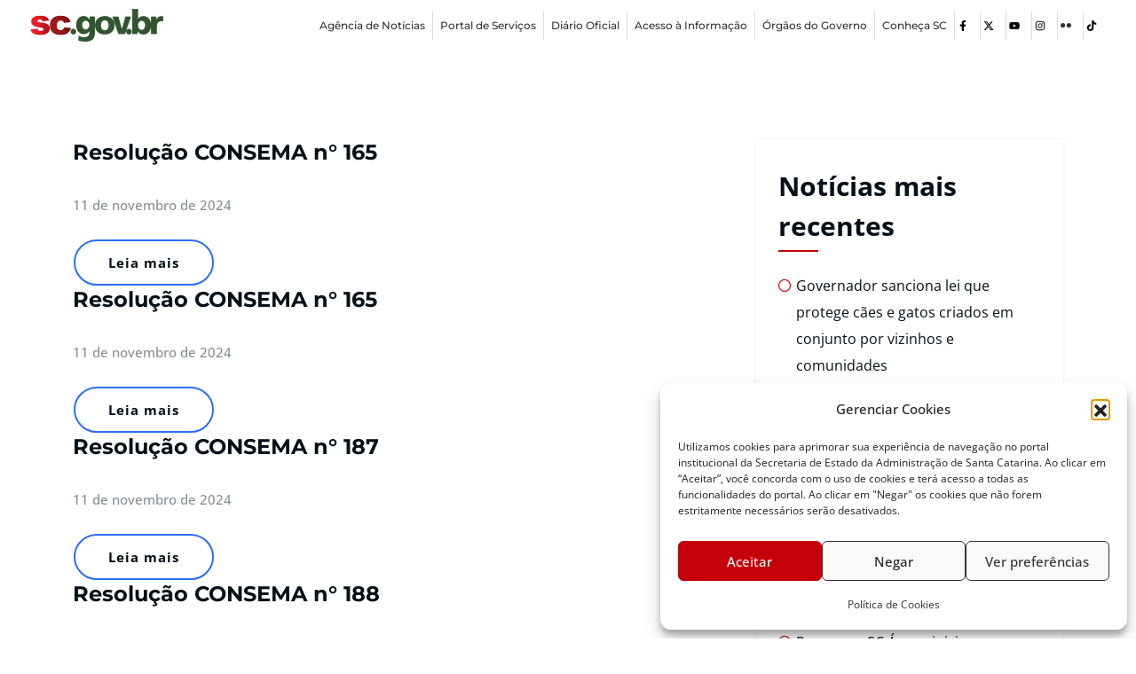

--- FILE ---
content_type: text/html; charset=UTF-8
request_url: https://www.semae.sc.gov.br/download-category/consema-legislacao-resolucoes-2021/
body_size: 25953
content:
<!DOCTYPE html>
<html lang="pt-BR">
<head>
	<meta charset="UTF-8" />
	<meta name="viewport" content="width=device-width, initial-scale=1" />
	<link rel="profile" href="http://gmpg.org/xfn/11" />
	<link rel="pingback" href="https://www.semae.sc.gov.br/xmlrpc.php" />
	<meta name='robots' content='index, follow, max-image-preview:large, max-snippet:-1, max-video-preview:-1' />

	<!-- This site is optimized with the Yoast SEO plugin v26.7 - https://yoast.com/wordpress/plugins/seo/ -->
	<title>Arquivo de CONSEMA - Legislação - Resoluções - 2021 - SEMAE</title>
	<link rel="canonical" href="https://www.semae.sc.gov.br/download-category/consema-legislacao-resolucoes-2021/" />
	<link rel="next" href="https://www.semae.sc.gov.br/download-category/consema-legislacao-resolucoes-2021/page/2/" />
	<meta property="og:locale" content="pt_BR" />
	<meta property="og:type" content="article" />
	<meta property="og:title" content="Arquivo de CONSEMA - Legislação - Resoluções - 2021 - SEMAE" />
	<meta property="og:url" content="https://www.semae.sc.gov.br/download-category/consema-legislacao-resolucoes-2021/" />
	<meta property="og:site_name" content="SEMAE" />
	<meta name="twitter:card" content="summary_large_image" />
	<script type="application/ld+json" class="yoast-schema-graph">{"@context":"https://schema.org","@graph":[{"@type":"CollectionPage","@id":"https://www.semae.sc.gov.br/download-category/consema-legislacao-resolucoes-2021/","url":"https://www.semae.sc.gov.br/download-category/consema-legislacao-resolucoes-2021/","name":"Arquivo de CONSEMA - Legislação - Resoluções - 2021 - SEMAE","isPartOf":{"@id":"https://www.semae.sc.gov.br/#website"},"breadcrumb":{"@id":"https://www.semae.sc.gov.br/download-category/consema-legislacao-resolucoes-2021/#breadcrumb"},"inLanguage":"pt-BR"},{"@type":"BreadcrumbList","@id":"https://www.semae.sc.gov.br/download-category/consema-legislacao-resolucoes-2021/#breadcrumb","itemListElement":[{"@type":"ListItem","position":1,"name":"Início","item":"https://www.semae.sc.gov.br/"},{"@type":"ListItem","position":2,"name":"CONSEMA - Legislação - Resoluções - 2021"}]},{"@type":"WebSite","@id":"https://www.semae.sc.gov.br/#website","url":"https://www.semae.sc.gov.br/","name":"SEMAE","description":"Secretaria de Estado do Meio Ambiente e da Economia Verde","potentialAction":[{"@type":"SearchAction","target":{"@type":"EntryPoint","urlTemplate":"https://www.semae.sc.gov.br/?s={search_term_string}"},"query-input":{"@type":"PropertyValueSpecification","valueRequired":true,"valueName":"search_term_string"}}],"inLanguage":"pt-BR"}]}</script>
	<!-- / Yoast SEO plugin. -->


<link rel='dns-prefetch' href='//www.googletagmanager.com' />
<link rel="alternate" type="application/rss+xml" title="Feed para SEMAE &raquo;" href="https://www.semae.sc.gov.br/feed/" />
<link rel="alternate" type="application/rss+xml" title="Feed de comentários para SEMAE &raquo;" href="https://www.semae.sc.gov.br/comments/feed/" />
<link rel="alternate" type="application/rss+xml" title="Feed para SEMAE &raquo; CONSEMA - Legislação - Resoluções - 2021 Categoria" href="https://www.semae.sc.gov.br/download-category/consema-legislacao-resolucoes-2021/feed/" />
<style id='wp-img-auto-sizes-contain-inline-css' type='text/css'>
img:is([sizes=auto i],[sizes^="auto," i]){contain-intrinsic-size:3000px 1500px}
/*# sourceURL=wp-img-auto-sizes-contain-inline-css */
</style>
<link rel='stylesheet' id='honeypress-theme-fonts-css' href='https://www.semae.sc.gov.br/wp-content/fonts/09c10a461c74eb85f918173e69287db5.css?ver=20201110' type='text/css' media='all' />
<link rel='stylesheet' id='hfe-widgets-style-css' href='https://www.semae.sc.gov.br/wp-content/plugins/header-footer-elementor/inc/widgets-css/frontend.css?ver=2.8.1' type='text/css' media='all' />
<link rel='stylesheet' id='pafe-9-css' href='https://www.semae.sc.gov.br/wp-content/uploads/premium-addons-elementor/pafe-9.css?ver=1767970183' type='text/css' media='all' />
<style id='wp-emoji-styles-inline-css' type='text/css'>

	img.wp-smiley, img.emoji {
		display: inline !important;
		border: none !important;
		box-shadow: none !important;
		height: 1em !important;
		width: 1em !important;
		margin: 0 0.07em !important;
		vertical-align: -0.1em !important;
		background: none !important;
		padding: 0 !important;
	}
/*# sourceURL=wp-emoji-styles-inline-css */
</style>
<link rel='stylesheet' id='wp-block-library-css' href='https://www.semae.sc.gov.br/wp-includes/css/dist/block-library/style.min.css?ver=6.9' type='text/css' media='all' />
<link rel='stylesheet' id='my-custom-block-frontend-css-css' href='https://www.semae.sc.gov.br/wp-content/plugins/wpdm-gutenberg-blocks/build/style.css?ver=6.9' type='text/css' media='all' />
<style id='classic-theme-styles-inline-css' type='text/css'>
/*! This file is auto-generated */
.wp-block-button__link{color:#fff;background-color:#32373c;border-radius:9999px;box-shadow:none;text-decoration:none;padding:calc(.667em + 2px) calc(1.333em + 2px);font-size:1.125em}.wp-block-file__button{background:#32373c;color:#fff;text-decoration:none}
/*# sourceURL=/wp-includes/css/classic-themes.min.css */
</style>
<style id='global-styles-inline-css' type='text/css'>
:root{--wp--preset--aspect-ratio--square: 1;--wp--preset--aspect-ratio--4-3: 4/3;--wp--preset--aspect-ratio--3-4: 3/4;--wp--preset--aspect-ratio--3-2: 3/2;--wp--preset--aspect-ratio--2-3: 2/3;--wp--preset--aspect-ratio--16-9: 16/9;--wp--preset--aspect-ratio--9-16: 9/16;--wp--preset--color--black: #000000;--wp--preset--color--cyan-bluish-gray: #abb8c3;--wp--preset--color--white: #ffffff;--wp--preset--color--pale-pink: #f78da7;--wp--preset--color--vivid-red: #cf2e2e;--wp--preset--color--luminous-vivid-orange: #ff6900;--wp--preset--color--luminous-vivid-amber: #fcb900;--wp--preset--color--light-green-cyan: #7bdcb5;--wp--preset--color--vivid-green-cyan: #00d084;--wp--preset--color--pale-cyan-blue: #8ed1fc;--wp--preset--color--vivid-cyan-blue: #0693e3;--wp--preset--color--vivid-purple: #9b51e0;--wp--preset--gradient--vivid-cyan-blue-to-vivid-purple: linear-gradient(135deg,rgb(6,147,227) 0%,rgb(155,81,224) 100%);--wp--preset--gradient--light-green-cyan-to-vivid-green-cyan: linear-gradient(135deg,rgb(122,220,180) 0%,rgb(0,208,130) 100%);--wp--preset--gradient--luminous-vivid-amber-to-luminous-vivid-orange: linear-gradient(135deg,rgb(252,185,0) 0%,rgb(255,105,0) 100%);--wp--preset--gradient--luminous-vivid-orange-to-vivid-red: linear-gradient(135deg,rgb(255,105,0) 0%,rgb(207,46,46) 100%);--wp--preset--gradient--very-light-gray-to-cyan-bluish-gray: linear-gradient(135deg,rgb(238,238,238) 0%,rgb(169,184,195) 100%);--wp--preset--gradient--cool-to-warm-spectrum: linear-gradient(135deg,rgb(74,234,220) 0%,rgb(151,120,209) 20%,rgb(207,42,186) 40%,rgb(238,44,130) 60%,rgb(251,105,98) 80%,rgb(254,248,76) 100%);--wp--preset--gradient--blush-light-purple: linear-gradient(135deg,rgb(255,206,236) 0%,rgb(152,150,240) 100%);--wp--preset--gradient--blush-bordeaux: linear-gradient(135deg,rgb(254,205,165) 0%,rgb(254,45,45) 50%,rgb(107,0,62) 100%);--wp--preset--gradient--luminous-dusk: linear-gradient(135deg,rgb(255,203,112) 0%,rgb(199,81,192) 50%,rgb(65,88,208) 100%);--wp--preset--gradient--pale-ocean: linear-gradient(135deg,rgb(255,245,203) 0%,rgb(182,227,212) 50%,rgb(51,167,181) 100%);--wp--preset--gradient--electric-grass: linear-gradient(135deg,rgb(202,248,128) 0%,rgb(113,206,126) 100%);--wp--preset--gradient--midnight: linear-gradient(135deg,rgb(2,3,129) 0%,rgb(40,116,252) 100%);--wp--preset--font-size--small: 13px;--wp--preset--font-size--medium: 20px;--wp--preset--font-size--large: 36px;--wp--preset--font-size--x-large: 42px;--wp--preset--spacing--20: 0.44rem;--wp--preset--spacing--30: 0.67rem;--wp--preset--spacing--40: 1rem;--wp--preset--spacing--50: 1.5rem;--wp--preset--spacing--60: 2.25rem;--wp--preset--spacing--70: 3.38rem;--wp--preset--spacing--80: 5.06rem;--wp--preset--shadow--natural: 6px 6px 9px rgba(0, 0, 0, 0.2);--wp--preset--shadow--deep: 12px 12px 50px rgba(0, 0, 0, 0.4);--wp--preset--shadow--sharp: 6px 6px 0px rgba(0, 0, 0, 0.2);--wp--preset--shadow--outlined: 6px 6px 0px -3px rgb(255, 255, 255), 6px 6px rgb(0, 0, 0);--wp--preset--shadow--crisp: 6px 6px 0px rgb(0, 0, 0);}:where(.is-layout-flex){gap: 0.5em;}:where(.is-layout-grid){gap: 0.5em;}body .is-layout-flex{display: flex;}.is-layout-flex{flex-wrap: wrap;align-items: center;}.is-layout-flex > :is(*, div){margin: 0;}body .is-layout-grid{display: grid;}.is-layout-grid > :is(*, div){margin: 0;}:where(.wp-block-columns.is-layout-flex){gap: 2em;}:where(.wp-block-columns.is-layout-grid){gap: 2em;}:where(.wp-block-post-template.is-layout-flex){gap: 1.25em;}:where(.wp-block-post-template.is-layout-grid){gap: 1.25em;}.has-black-color{color: var(--wp--preset--color--black) !important;}.has-cyan-bluish-gray-color{color: var(--wp--preset--color--cyan-bluish-gray) !important;}.has-white-color{color: var(--wp--preset--color--white) !important;}.has-pale-pink-color{color: var(--wp--preset--color--pale-pink) !important;}.has-vivid-red-color{color: var(--wp--preset--color--vivid-red) !important;}.has-luminous-vivid-orange-color{color: var(--wp--preset--color--luminous-vivid-orange) !important;}.has-luminous-vivid-amber-color{color: var(--wp--preset--color--luminous-vivid-amber) !important;}.has-light-green-cyan-color{color: var(--wp--preset--color--light-green-cyan) !important;}.has-vivid-green-cyan-color{color: var(--wp--preset--color--vivid-green-cyan) !important;}.has-pale-cyan-blue-color{color: var(--wp--preset--color--pale-cyan-blue) !important;}.has-vivid-cyan-blue-color{color: var(--wp--preset--color--vivid-cyan-blue) !important;}.has-vivid-purple-color{color: var(--wp--preset--color--vivid-purple) !important;}.has-black-background-color{background-color: var(--wp--preset--color--black) !important;}.has-cyan-bluish-gray-background-color{background-color: var(--wp--preset--color--cyan-bluish-gray) !important;}.has-white-background-color{background-color: var(--wp--preset--color--white) !important;}.has-pale-pink-background-color{background-color: var(--wp--preset--color--pale-pink) !important;}.has-vivid-red-background-color{background-color: var(--wp--preset--color--vivid-red) !important;}.has-luminous-vivid-orange-background-color{background-color: var(--wp--preset--color--luminous-vivid-orange) !important;}.has-luminous-vivid-amber-background-color{background-color: var(--wp--preset--color--luminous-vivid-amber) !important;}.has-light-green-cyan-background-color{background-color: var(--wp--preset--color--light-green-cyan) !important;}.has-vivid-green-cyan-background-color{background-color: var(--wp--preset--color--vivid-green-cyan) !important;}.has-pale-cyan-blue-background-color{background-color: var(--wp--preset--color--pale-cyan-blue) !important;}.has-vivid-cyan-blue-background-color{background-color: var(--wp--preset--color--vivid-cyan-blue) !important;}.has-vivid-purple-background-color{background-color: var(--wp--preset--color--vivid-purple) !important;}.has-black-border-color{border-color: var(--wp--preset--color--black) !important;}.has-cyan-bluish-gray-border-color{border-color: var(--wp--preset--color--cyan-bluish-gray) !important;}.has-white-border-color{border-color: var(--wp--preset--color--white) !important;}.has-pale-pink-border-color{border-color: var(--wp--preset--color--pale-pink) !important;}.has-vivid-red-border-color{border-color: var(--wp--preset--color--vivid-red) !important;}.has-luminous-vivid-orange-border-color{border-color: var(--wp--preset--color--luminous-vivid-orange) !important;}.has-luminous-vivid-amber-border-color{border-color: var(--wp--preset--color--luminous-vivid-amber) !important;}.has-light-green-cyan-border-color{border-color: var(--wp--preset--color--light-green-cyan) !important;}.has-vivid-green-cyan-border-color{border-color: var(--wp--preset--color--vivid-green-cyan) !important;}.has-pale-cyan-blue-border-color{border-color: var(--wp--preset--color--pale-cyan-blue) !important;}.has-vivid-cyan-blue-border-color{border-color: var(--wp--preset--color--vivid-cyan-blue) !important;}.has-vivid-purple-border-color{border-color: var(--wp--preset--color--vivid-purple) !important;}.has-vivid-cyan-blue-to-vivid-purple-gradient-background{background: var(--wp--preset--gradient--vivid-cyan-blue-to-vivid-purple) !important;}.has-light-green-cyan-to-vivid-green-cyan-gradient-background{background: var(--wp--preset--gradient--light-green-cyan-to-vivid-green-cyan) !important;}.has-luminous-vivid-amber-to-luminous-vivid-orange-gradient-background{background: var(--wp--preset--gradient--luminous-vivid-amber-to-luminous-vivid-orange) !important;}.has-luminous-vivid-orange-to-vivid-red-gradient-background{background: var(--wp--preset--gradient--luminous-vivid-orange-to-vivid-red) !important;}.has-very-light-gray-to-cyan-bluish-gray-gradient-background{background: var(--wp--preset--gradient--very-light-gray-to-cyan-bluish-gray) !important;}.has-cool-to-warm-spectrum-gradient-background{background: var(--wp--preset--gradient--cool-to-warm-spectrum) !important;}.has-blush-light-purple-gradient-background{background: var(--wp--preset--gradient--blush-light-purple) !important;}.has-blush-bordeaux-gradient-background{background: var(--wp--preset--gradient--blush-bordeaux) !important;}.has-luminous-dusk-gradient-background{background: var(--wp--preset--gradient--luminous-dusk) !important;}.has-pale-ocean-gradient-background{background: var(--wp--preset--gradient--pale-ocean) !important;}.has-electric-grass-gradient-background{background: var(--wp--preset--gradient--electric-grass) !important;}.has-midnight-gradient-background{background: var(--wp--preset--gradient--midnight) !important;}.has-small-font-size{font-size: var(--wp--preset--font-size--small) !important;}.has-medium-font-size{font-size: var(--wp--preset--font-size--medium) !important;}.has-large-font-size{font-size: var(--wp--preset--font-size--large) !important;}.has-x-large-font-size{font-size: var(--wp--preset--font-size--x-large) !important;}
:where(.wp-block-post-template.is-layout-flex){gap: 1.25em;}:where(.wp-block-post-template.is-layout-grid){gap: 1.25em;}
:where(.wp-block-term-template.is-layout-flex){gap: 1.25em;}:where(.wp-block-term-template.is-layout-grid){gap: 1.25em;}
:where(.wp-block-columns.is-layout-flex){gap: 2em;}:where(.wp-block-columns.is-layout-grid){gap: 2em;}
:root :where(.wp-block-pullquote){font-size: 1.5em;line-height: 1.6;}
/*# sourceURL=global-styles-inline-css */
</style>
<link rel='stylesheet' id='wpdm-fonticon-css' href='https://www.semae.sc.gov.br/wp-content/plugins/download-manager/assets/wpdm-iconfont/css/wpdm-icons.css?ver=6.9' type='text/css' media='all' />
<link rel='stylesheet' id='wpdm-front-css' href='https://www.semae.sc.gov.br/wp-content/plugins/download-manager/assets/css/front.min.css?ver=6.9' type='text/css' media='all' />
<style id='wpdm-front-inline-css' type='text/css'>
.w3eden { /* color-scheme: light */ }
/*# sourceURL=wpdm-front-inline-css */
</style>
<link rel='stylesheet' id='flexy-breadcrumb-css' href='https://www.semae.sc.gov.br/wp-content/plugins/flexy-breadcrumb/public/css/flexy-breadcrumb-public.css?ver=1.2.1' type='text/css' media='all' />
<link rel='stylesheet' id='flexy-breadcrumb-font-awesome-css' href='https://www.semae.sc.gov.br/wp-content/plugins/flexy-breadcrumb/public/css/font-awesome.min.css?ver=4.7.0' type='text/css' media='all' />
<link rel='stylesheet' id='cmplz-general-css' href='https://www.semae.sc.gov.br/wp-content/plugins/complianz-gdpr/assets/css/cookieblocker.min.css?ver=1767904052' type='text/css' media='all' />
<link rel='stylesheet' id='hfe-style-css' href='https://www.semae.sc.gov.br/wp-content/plugins/header-footer-elementor/assets/css/header-footer-elementor.css?ver=2.8.1' type='text/css' media='all' />
<link rel='stylesheet' id='elementor-frontend-css' href='https://www.semae.sc.gov.br/wp-content/uploads/elementor/css/custom-frontend.min.css?ver=1768323042' type='text/css' media='all' />
<style id='elementor-frontend-inline-css' type='text/css'>
@-webkit-keyframes ha_fadeIn{0%{opacity:0}to{opacity:1}}@keyframes ha_fadeIn{0%{opacity:0}to{opacity:1}}@-webkit-keyframes ha_zoomIn{0%{opacity:0;-webkit-transform:scale3d(.3,.3,.3);transform:scale3d(.3,.3,.3)}50%{opacity:1}}@keyframes ha_zoomIn{0%{opacity:0;-webkit-transform:scale3d(.3,.3,.3);transform:scale3d(.3,.3,.3)}50%{opacity:1}}@-webkit-keyframes ha_rollIn{0%{opacity:0;-webkit-transform:translate3d(-100%,0,0) rotate3d(0,0,1,-120deg);transform:translate3d(-100%,0,0) rotate3d(0,0,1,-120deg)}to{opacity:1}}@keyframes ha_rollIn{0%{opacity:0;-webkit-transform:translate3d(-100%,0,0) rotate3d(0,0,1,-120deg);transform:translate3d(-100%,0,0) rotate3d(0,0,1,-120deg)}to{opacity:1}}@-webkit-keyframes ha_bounce{0%,20%,53%,to{-webkit-animation-timing-function:cubic-bezier(.215,.61,.355,1);animation-timing-function:cubic-bezier(.215,.61,.355,1)}40%,43%{-webkit-transform:translate3d(0,-30px,0) scaleY(1.1);transform:translate3d(0,-30px,0) scaleY(1.1);-webkit-animation-timing-function:cubic-bezier(.755,.05,.855,.06);animation-timing-function:cubic-bezier(.755,.05,.855,.06)}70%{-webkit-transform:translate3d(0,-15px,0) scaleY(1.05);transform:translate3d(0,-15px,0) scaleY(1.05);-webkit-animation-timing-function:cubic-bezier(.755,.05,.855,.06);animation-timing-function:cubic-bezier(.755,.05,.855,.06)}80%{-webkit-transition-timing-function:cubic-bezier(.215,.61,.355,1);transition-timing-function:cubic-bezier(.215,.61,.355,1);-webkit-transform:translate3d(0,0,0) scaleY(.95);transform:translate3d(0,0,0) scaleY(.95)}90%{-webkit-transform:translate3d(0,-4px,0) scaleY(1.02);transform:translate3d(0,-4px,0) scaleY(1.02)}}@keyframes ha_bounce{0%,20%,53%,to{-webkit-animation-timing-function:cubic-bezier(.215,.61,.355,1);animation-timing-function:cubic-bezier(.215,.61,.355,1)}40%,43%{-webkit-transform:translate3d(0,-30px,0) scaleY(1.1);transform:translate3d(0,-30px,0) scaleY(1.1);-webkit-animation-timing-function:cubic-bezier(.755,.05,.855,.06);animation-timing-function:cubic-bezier(.755,.05,.855,.06)}70%{-webkit-transform:translate3d(0,-15px,0) scaleY(1.05);transform:translate3d(0,-15px,0) scaleY(1.05);-webkit-animation-timing-function:cubic-bezier(.755,.05,.855,.06);animation-timing-function:cubic-bezier(.755,.05,.855,.06)}80%{-webkit-transition-timing-function:cubic-bezier(.215,.61,.355,1);transition-timing-function:cubic-bezier(.215,.61,.355,1);-webkit-transform:translate3d(0,0,0) scaleY(.95);transform:translate3d(0,0,0) scaleY(.95)}90%{-webkit-transform:translate3d(0,-4px,0) scaleY(1.02);transform:translate3d(0,-4px,0) scaleY(1.02)}}@-webkit-keyframes ha_bounceIn{0%,20%,40%,60%,80%,to{-webkit-animation-timing-function:cubic-bezier(.215,.61,.355,1);animation-timing-function:cubic-bezier(.215,.61,.355,1)}0%{opacity:0;-webkit-transform:scale3d(.3,.3,.3);transform:scale3d(.3,.3,.3)}20%{-webkit-transform:scale3d(1.1,1.1,1.1);transform:scale3d(1.1,1.1,1.1)}40%{-webkit-transform:scale3d(.9,.9,.9);transform:scale3d(.9,.9,.9)}60%{opacity:1;-webkit-transform:scale3d(1.03,1.03,1.03);transform:scale3d(1.03,1.03,1.03)}80%{-webkit-transform:scale3d(.97,.97,.97);transform:scale3d(.97,.97,.97)}to{opacity:1}}@keyframes ha_bounceIn{0%,20%,40%,60%,80%,to{-webkit-animation-timing-function:cubic-bezier(.215,.61,.355,1);animation-timing-function:cubic-bezier(.215,.61,.355,1)}0%{opacity:0;-webkit-transform:scale3d(.3,.3,.3);transform:scale3d(.3,.3,.3)}20%{-webkit-transform:scale3d(1.1,1.1,1.1);transform:scale3d(1.1,1.1,1.1)}40%{-webkit-transform:scale3d(.9,.9,.9);transform:scale3d(.9,.9,.9)}60%{opacity:1;-webkit-transform:scale3d(1.03,1.03,1.03);transform:scale3d(1.03,1.03,1.03)}80%{-webkit-transform:scale3d(.97,.97,.97);transform:scale3d(.97,.97,.97)}to{opacity:1}}@-webkit-keyframes ha_flipInX{0%{opacity:0;-webkit-transform:perspective(400px) rotate3d(1,0,0,90deg);transform:perspective(400px) rotate3d(1,0,0,90deg);-webkit-animation-timing-function:ease-in;animation-timing-function:ease-in}40%{-webkit-transform:perspective(400px) rotate3d(1,0,0,-20deg);transform:perspective(400px) rotate3d(1,0,0,-20deg);-webkit-animation-timing-function:ease-in;animation-timing-function:ease-in}60%{opacity:1;-webkit-transform:perspective(400px) rotate3d(1,0,0,10deg);transform:perspective(400px) rotate3d(1,0,0,10deg)}80%{-webkit-transform:perspective(400px) rotate3d(1,0,0,-5deg);transform:perspective(400px) rotate3d(1,0,0,-5deg)}}@keyframes ha_flipInX{0%{opacity:0;-webkit-transform:perspective(400px) rotate3d(1,0,0,90deg);transform:perspective(400px) rotate3d(1,0,0,90deg);-webkit-animation-timing-function:ease-in;animation-timing-function:ease-in}40%{-webkit-transform:perspective(400px) rotate3d(1,0,0,-20deg);transform:perspective(400px) rotate3d(1,0,0,-20deg);-webkit-animation-timing-function:ease-in;animation-timing-function:ease-in}60%{opacity:1;-webkit-transform:perspective(400px) rotate3d(1,0,0,10deg);transform:perspective(400px) rotate3d(1,0,0,10deg)}80%{-webkit-transform:perspective(400px) rotate3d(1,0,0,-5deg);transform:perspective(400px) rotate3d(1,0,0,-5deg)}}@-webkit-keyframes ha_flipInY{0%{opacity:0;-webkit-transform:perspective(400px) rotate3d(0,1,0,90deg);transform:perspective(400px) rotate3d(0,1,0,90deg);-webkit-animation-timing-function:ease-in;animation-timing-function:ease-in}40%{-webkit-transform:perspective(400px) rotate3d(0,1,0,-20deg);transform:perspective(400px) rotate3d(0,1,0,-20deg);-webkit-animation-timing-function:ease-in;animation-timing-function:ease-in}60%{opacity:1;-webkit-transform:perspective(400px) rotate3d(0,1,0,10deg);transform:perspective(400px) rotate3d(0,1,0,10deg)}80%{-webkit-transform:perspective(400px) rotate3d(0,1,0,-5deg);transform:perspective(400px) rotate3d(0,1,0,-5deg)}}@keyframes ha_flipInY{0%{opacity:0;-webkit-transform:perspective(400px) rotate3d(0,1,0,90deg);transform:perspective(400px) rotate3d(0,1,0,90deg);-webkit-animation-timing-function:ease-in;animation-timing-function:ease-in}40%{-webkit-transform:perspective(400px) rotate3d(0,1,0,-20deg);transform:perspective(400px) rotate3d(0,1,0,-20deg);-webkit-animation-timing-function:ease-in;animation-timing-function:ease-in}60%{opacity:1;-webkit-transform:perspective(400px) rotate3d(0,1,0,10deg);transform:perspective(400px) rotate3d(0,1,0,10deg)}80%{-webkit-transform:perspective(400px) rotate3d(0,1,0,-5deg);transform:perspective(400px) rotate3d(0,1,0,-5deg)}}@-webkit-keyframes ha_swing{20%{-webkit-transform:rotate3d(0,0,1,15deg);transform:rotate3d(0,0,1,15deg)}40%{-webkit-transform:rotate3d(0,0,1,-10deg);transform:rotate3d(0,0,1,-10deg)}60%{-webkit-transform:rotate3d(0,0,1,5deg);transform:rotate3d(0,0,1,5deg)}80%{-webkit-transform:rotate3d(0,0,1,-5deg);transform:rotate3d(0,0,1,-5deg)}}@keyframes ha_swing{20%{-webkit-transform:rotate3d(0,0,1,15deg);transform:rotate3d(0,0,1,15deg)}40%{-webkit-transform:rotate3d(0,0,1,-10deg);transform:rotate3d(0,0,1,-10deg)}60%{-webkit-transform:rotate3d(0,0,1,5deg);transform:rotate3d(0,0,1,5deg)}80%{-webkit-transform:rotate3d(0,0,1,-5deg);transform:rotate3d(0,0,1,-5deg)}}@-webkit-keyframes ha_slideInDown{0%{visibility:visible;-webkit-transform:translate3d(0,-100%,0);transform:translate3d(0,-100%,0)}}@keyframes ha_slideInDown{0%{visibility:visible;-webkit-transform:translate3d(0,-100%,0);transform:translate3d(0,-100%,0)}}@-webkit-keyframes ha_slideInUp{0%{visibility:visible;-webkit-transform:translate3d(0,100%,0);transform:translate3d(0,100%,0)}}@keyframes ha_slideInUp{0%{visibility:visible;-webkit-transform:translate3d(0,100%,0);transform:translate3d(0,100%,0)}}@-webkit-keyframes ha_slideInLeft{0%{visibility:visible;-webkit-transform:translate3d(-100%,0,0);transform:translate3d(-100%,0,0)}}@keyframes ha_slideInLeft{0%{visibility:visible;-webkit-transform:translate3d(-100%,0,0);transform:translate3d(-100%,0,0)}}@-webkit-keyframes ha_slideInRight{0%{visibility:visible;-webkit-transform:translate3d(100%,0,0);transform:translate3d(100%,0,0)}}@keyframes ha_slideInRight{0%{visibility:visible;-webkit-transform:translate3d(100%,0,0);transform:translate3d(100%,0,0)}}.ha_fadeIn{-webkit-animation-name:ha_fadeIn;animation-name:ha_fadeIn}.ha_zoomIn{-webkit-animation-name:ha_zoomIn;animation-name:ha_zoomIn}.ha_rollIn{-webkit-animation-name:ha_rollIn;animation-name:ha_rollIn}.ha_bounce{-webkit-transform-origin:center bottom;-ms-transform-origin:center bottom;transform-origin:center bottom;-webkit-animation-name:ha_bounce;animation-name:ha_bounce}.ha_bounceIn{-webkit-animation-name:ha_bounceIn;animation-name:ha_bounceIn;-webkit-animation-duration:.75s;-webkit-animation-duration:calc(var(--animate-duration)*.75);animation-duration:.75s;animation-duration:calc(var(--animate-duration)*.75)}.ha_flipInX,.ha_flipInY{-webkit-animation-name:ha_flipInX;animation-name:ha_flipInX;-webkit-backface-visibility:visible!important;backface-visibility:visible!important}.ha_flipInY{-webkit-animation-name:ha_flipInY;animation-name:ha_flipInY}.ha_swing{-webkit-transform-origin:top center;-ms-transform-origin:top center;transform-origin:top center;-webkit-animation-name:ha_swing;animation-name:ha_swing}.ha_slideInDown{-webkit-animation-name:ha_slideInDown;animation-name:ha_slideInDown}.ha_slideInUp{-webkit-animation-name:ha_slideInUp;animation-name:ha_slideInUp}.ha_slideInLeft{-webkit-animation-name:ha_slideInLeft;animation-name:ha_slideInLeft}.ha_slideInRight{-webkit-animation-name:ha_slideInRight;animation-name:ha_slideInRight}.ha-css-transform-yes{-webkit-transition-duration:var(--ha-tfx-transition-duration, .2s);transition-duration:var(--ha-tfx-transition-duration, .2s);-webkit-transition-property:-webkit-transform;transition-property:transform;transition-property:transform,-webkit-transform;-webkit-transform:translate(var(--ha-tfx-translate-x, 0),var(--ha-tfx-translate-y, 0)) scale(var(--ha-tfx-scale-x, 1),var(--ha-tfx-scale-y, 1)) skew(var(--ha-tfx-skew-x, 0),var(--ha-tfx-skew-y, 0)) rotateX(var(--ha-tfx-rotate-x, 0)) rotateY(var(--ha-tfx-rotate-y, 0)) rotateZ(var(--ha-tfx-rotate-z, 0));transform:translate(var(--ha-tfx-translate-x, 0),var(--ha-tfx-translate-y, 0)) scale(var(--ha-tfx-scale-x, 1),var(--ha-tfx-scale-y, 1)) skew(var(--ha-tfx-skew-x, 0),var(--ha-tfx-skew-y, 0)) rotateX(var(--ha-tfx-rotate-x, 0)) rotateY(var(--ha-tfx-rotate-y, 0)) rotateZ(var(--ha-tfx-rotate-z, 0))}.ha-css-transform-yes:hover{-webkit-transform:translate(var(--ha-tfx-translate-x-hover, var(--ha-tfx-translate-x, 0)),var(--ha-tfx-translate-y-hover, var(--ha-tfx-translate-y, 0))) scale(var(--ha-tfx-scale-x-hover, var(--ha-tfx-scale-x, 1)),var(--ha-tfx-scale-y-hover, var(--ha-tfx-scale-y, 1))) skew(var(--ha-tfx-skew-x-hover, var(--ha-tfx-skew-x, 0)),var(--ha-tfx-skew-y-hover, var(--ha-tfx-skew-y, 0))) rotateX(var(--ha-tfx-rotate-x-hover, var(--ha-tfx-rotate-x, 0))) rotateY(var(--ha-tfx-rotate-y-hover, var(--ha-tfx-rotate-y, 0))) rotateZ(var(--ha-tfx-rotate-z-hover, var(--ha-tfx-rotate-z, 0)));transform:translate(var(--ha-tfx-translate-x-hover, var(--ha-tfx-translate-x, 0)),var(--ha-tfx-translate-y-hover, var(--ha-tfx-translate-y, 0))) scale(var(--ha-tfx-scale-x-hover, var(--ha-tfx-scale-x, 1)),var(--ha-tfx-scale-y-hover, var(--ha-tfx-scale-y, 1))) skew(var(--ha-tfx-skew-x-hover, var(--ha-tfx-skew-x, 0)),var(--ha-tfx-skew-y-hover, var(--ha-tfx-skew-y, 0))) rotateX(var(--ha-tfx-rotate-x-hover, var(--ha-tfx-rotate-x, 0))) rotateY(var(--ha-tfx-rotate-y-hover, var(--ha-tfx-rotate-y, 0))) rotateZ(var(--ha-tfx-rotate-z-hover, var(--ha-tfx-rotate-z, 0)))}.happy-addon>.elementor-widget-container{word-wrap:break-word;overflow-wrap:break-word}.happy-addon>.elementor-widget-container,.happy-addon>.elementor-widget-container *{-webkit-box-sizing:border-box;box-sizing:border-box}.happy-addon:not(:has(.elementor-widget-container)),.happy-addon:not(:has(.elementor-widget-container)) *{-webkit-box-sizing:border-box;box-sizing:border-box;word-wrap:break-word;overflow-wrap:break-word}.happy-addon p:empty{display:none}.happy-addon .elementor-inline-editing{min-height:auto!important}.happy-addon-pro img{max-width:100%;height:auto;-o-object-fit:cover;object-fit:cover}.ha-screen-reader-text{position:absolute;overflow:hidden;clip:rect(1px,1px,1px,1px);margin:-1px;padding:0;width:1px;height:1px;border:0;word-wrap:normal!important;-webkit-clip-path:inset(50%);clip-path:inset(50%)}.ha-has-bg-overlay>.elementor-widget-container{position:relative;z-index:1}.ha-has-bg-overlay>.elementor-widget-container:before{position:absolute;top:0;left:0;z-index:-1;width:100%;height:100%;content:""}.ha-has-bg-overlay:not(:has(.elementor-widget-container)){position:relative;z-index:1}.ha-has-bg-overlay:not(:has(.elementor-widget-container)):before{position:absolute;top:0;left:0;z-index:-1;width:100%;height:100%;content:""}.ha-popup--is-enabled .ha-js-popup,.ha-popup--is-enabled .ha-js-popup img{cursor:-webkit-zoom-in!important;cursor:zoom-in!important}.mfp-wrap .mfp-arrow,.mfp-wrap .mfp-close{background-color:transparent}.mfp-wrap .mfp-arrow:focus,.mfp-wrap .mfp-close:focus{outline-width:thin}.ha-advanced-tooltip-enable{position:relative;cursor:pointer;--ha-tooltip-arrow-color:black;--ha-tooltip-arrow-distance:0}.ha-advanced-tooltip-enable .ha-advanced-tooltip-content{position:absolute;z-index:999;display:none;padding:5px 0;width:120px;height:auto;border-radius:6px;background-color:#000;color:#fff;text-align:center;opacity:0}.ha-advanced-tooltip-enable .ha-advanced-tooltip-content::after{position:absolute;border-width:5px;border-style:solid;content:""}.ha-advanced-tooltip-enable .ha-advanced-tooltip-content.no-arrow::after{visibility:hidden}.ha-advanced-tooltip-enable .ha-advanced-tooltip-content.show{display:inline-block;opacity:1}.ha-advanced-tooltip-enable.ha-advanced-tooltip-top .ha-advanced-tooltip-content,body[data-elementor-device-mode=tablet] .ha-advanced-tooltip-enable.ha-advanced-tooltip-tablet-top .ha-advanced-tooltip-content{top:unset;right:0;bottom:calc(101% + var(--ha-tooltip-arrow-distance));left:0;margin:0 auto}.ha-advanced-tooltip-enable.ha-advanced-tooltip-top .ha-advanced-tooltip-content::after,body[data-elementor-device-mode=tablet] .ha-advanced-tooltip-enable.ha-advanced-tooltip-tablet-top .ha-advanced-tooltip-content::after{top:100%;right:unset;bottom:unset;left:50%;border-color:var(--ha-tooltip-arrow-color) transparent transparent transparent;-webkit-transform:translateX(-50%);-ms-transform:translateX(-50%);transform:translateX(-50%)}.ha-advanced-tooltip-enable.ha-advanced-tooltip-bottom .ha-advanced-tooltip-content,body[data-elementor-device-mode=tablet] .ha-advanced-tooltip-enable.ha-advanced-tooltip-tablet-bottom .ha-advanced-tooltip-content{top:calc(101% + var(--ha-tooltip-arrow-distance));right:0;bottom:unset;left:0;margin:0 auto}.ha-advanced-tooltip-enable.ha-advanced-tooltip-bottom .ha-advanced-tooltip-content::after,body[data-elementor-device-mode=tablet] .ha-advanced-tooltip-enable.ha-advanced-tooltip-tablet-bottom .ha-advanced-tooltip-content::after{top:unset;right:unset;bottom:100%;left:50%;border-color:transparent transparent var(--ha-tooltip-arrow-color) transparent;-webkit-transform:translateX(-50%);-ms-transform:translateX(-50%);transform:translateX(-50%)}.ha-advanced-tooltip-enable.ha-advanced-tooltip-left .ha-advanced-tooltip-content,body[data-elementor-device-mode=tablet] .ha-advanced-tooltip-enable.ha-advanced-tooltip-tablet-left .ha-advanced-tooltip-content{top:50%;right:calc(101% + var(--ha-tooltip-arrow-distance));bottom:unset;left:unset;-webkit-transform:translateY(-50%);-ms-transform:translateY(-50%);transform:translateY(-50%)}.ha-advanced-tooltip-enable.ha-advanced-tooltip-left .ha-advanced-tooltip-content::after,body[data-elementor-device-mode=tablet] .ha-advanced-tooltip-enable.ha-advanced-tooltip-tablet-left .ha-advanced-tooltip-content::after{top:50%;right:unset;bottom:unset;left:100%;border-color:transparent transparent transparent var(--ha-tooltip-arrow-color);-webkit-transform:translateY(-50%);-ms-transform:translateY(-50%);transform:translateY(-50%)}.ha-advanced-tooltip-enable.ha-advanced-tooltip-right .ha-advanced-tooltip-content,body[data-elementor-device-mode=tablet] .ha-advanced-tooltip-enable.ha-advanced-tooltip-tablet-right .ha-advanced-tooltip-content{top:50%;right:unset;bottom:unset;left:calc(101% + var(--ha-tooltip-arrow-distance));-webkit-transform:translateY(-50%);-ms-transform:translateY(-50%);transform:translateY(-50%)}.ha-advanced-tooltip-enable.ha-advanced-tooltip-right .ha-advanced-tooltip-content::after,body[data-elementor-device-mode=tablet] .ha-advanced-tooltip-enable.ha-advanced-tooltip-tablet-right .ha-advanced-tooltip-content::after{top:50%;right:100%;bottom:unset;left:unset;border-color:transparent var(--ha-tooltip-arrow-color) transparent transparent;-webkit-transform:translateY(-50%);-ms-transform:translateY(-50%);transform:translateY(-50%)}body[data-elementor-device-mode=mobile] .ha-advanced-tooltip-enable.ha-advanced-tooltip-mobile-top .ha-advanced-tooltip-content{top:unset;right:0;bottom:calc(101% + var(--ha-tooltip-arrow-distance));left:0;margin:0 auto}body[data-elementor-device-mode=mobile] .ha-advanced-tooltip-enable.ha-advanced-tooltip-mobile-top .ha-advanced-tooltip-content::after{top:100%;right:unset;bottom:unset;left:50%;border-color:var(--ha-tooltip-arrow-color) transparent transparent transparent;-webkit-transform:translateX(-50%);-ms-transform:translateX(-50%);transform:translateX(-50%)}body[data-elementor-device-mode=mobile] .ha-advanced-tooltip-enable.ha-advanced-tooltip-mobile-bottom .ha-advanced-tooltip-content{top:calc(101% + var(--ha-tooltip-arrow-distance));right:0;bottom:unset;left:0;margin:0 auto}body[data-elementor-device-mode=mobile] .ha-advanced-tooltip-enable.ha-advanced-tooltip-mobile-bottom .ha-advanced-tooltip-content::after{top:unset;right:unset;bottom:100%;left:50%;border-color:transparent transparent var(--ha-tooltip-arrow-color) transparent;-webkit-transform:translateX(-50%);-ms-transform:translateX(-50%);transform:translateX(-50%)}body[data-elementor-device-mode=mobile] .ha-advanced-tooltip-enable.ha-advanced-tooltip-mobile-left .ha-advanced-tooltip-content{top:50%;right:calc(101% + var(--ha-tooltip-arrow-distance));bottom:unset;left:unset;-webkit-transform:translateY(-50%);-ms-transform:translateY(-50%);transform:translateY(-50%)}body[data-elementor-device-mode=mobile] .ha-advanced-tooltip-enable.ha-advanced-tooltip-mobile-left .ha-advanced-tooltip-content::after{top:50%;right:unset;bottom:unset;left:100%;border-color:transparent transparent transparent var(--ha-tooltip-arrow-color);-webkit-transform:translateY(-50%);-ms-transform:translateY(-50%);transform:translateY(-50%)}body[data-elementor-device-mode=mobile] .ha-advanced-tooltip-enable.ha-advanced-tooltip-mobile-right .ha-advanced-tooltip-content{top:50%;right:unset;bottom:unset;left:calc(101% + var(--ha-tooltip-arrow-distance));-webkit-transform:translateY(-50%);-ms-transform:translateY(-50%);transform:translateY(-50%)}body[data-elementor-device-mode=mobile] .ha-advanced-tooltip-enable.ha-advanced-tooltip-mobile-right .ha-advanced-tooltip-content::after{top:50%;right:100%;bottom:unset;left:unset;border-color:transparent var(--ha-tooltip-arrow-color) transparent transparent;-webkit-transform:translateY(-50%);-ms-transform:translateY(-50%);transform:translateY(-50%)}body.elementor-editor-active .happy-addon.ha-gravityforms .gform_wrapper{display:block!important}.ha-scroll-to-top-wrap.ha-scroll-to-top-hide{display:none}.ha-scroll-to-top-wrap.edit-mode,.ha-scroll-to-top-wrap.single-page-off{display:none!important}.ha-scroll-to-top-button{position:fixed;right:15px;bottom:15px;z-index:9999;display:-webkit-box;display:-webkit-flex;display:-ms-flexbox;display:flex;-webkit-box-align:center;-webkit-align-items:center;align-items:center;-ms-flex-align:center;-webkit-box-pack:center;-ms-flex-pack:center;-webkit-justify-content:center;justify-content:center;width:50px;height:50px;border-radius:50px;background-color:#5636d1;color:#fff;text-align:center;opacity:1;cursor:pointer;-webkit-transition:all .3s;transition:all .3s}.ha-scroll-to-top-button i{color:#fff;font-size:16px}.ha-scroll-to-top-button:hover{background-color:#e2498a}
/*# sourceURL=elementor-frontend-inline-css */
</style>
<link rel='stylesheet' id='elementor-post-6-css' href='https://www.semae.sc.gov.br/wp-content/uploads/elementor/css/post-6.css?ver=1768323042' type='text/css' media='all' />
<link rel='stylesheet' id='she-header-style-css' href='https://www.semae.sc.gov.br/wp-content/plugins/sticky-header-effects-for-elementor/assets/css/she-header-style.css?ver=2.1.6' type='text/css' media='all' />
<link rel='stylesheet' id='pafe-17-css' href='https://www.semae.sc.gov.br/wp-content/uploads/premium-addons-elementor/pafe-17.css?ver=1767970183' type='text/css' media='all' />
<link rel='stylesheet' id='elementor-post-17-css' href='https://www.semae.sc.gov.br/wp-content/uploads/elementor/css/post-17.css?ver=1768323043' type='text/css' media='all' />
<link rel='stylesheet' id='happy-icons-css' href='https://www.semae.sc.gov.br/wp-content/plugins/happy-elementor-addons/assets/fonts/style.min.css?ver=3.20.4' type='text/css' media='all' />
<link rel='stylesheet' id='font-awesome-css' href='https://www.semae.sc.gov.br/wp-content/plugins/elementor/assets/lib/font-awesome/css/font-awesome.min.css?ver=4.7.0' type='text/css' media='all' />
<link rel='stylesheet' id='pafe-3904-css' href='https://www.semae.sc.gov.br/wp-content/uploads/premium-addons-elementor/pafe-3904.css?ver=1767970183' type='text/css' media='all' />
<link rel='stylesheet' id='elementor-post-3904-css' href='https://www.semae.sc.gov.br/wp-content/uploads/elementor/css/post-3904.css?ver=1768323043' type='text/css' media='all' />
<link rel='stylesheet' id='bootstrap-css' href='https://www.semae.sc.gov.br/wp-content/themes/honeypress/assets/css/bootstrap.min.css?ver=5.3.6' type='text/css' media='all' />
<link rel='stylesheet' id='honeypress-style-css' href='https://www.semae.sc.gov.br/wp-content/themes/honeypress/style.css?ver=6.9' type='text/css' media='all' />
<link rel='stylesheet' id='jquery-startmenu-css' href='https://www.semae.sc.gov.br/wp-content/themes/honeypress/assets/css/jquery.smartmenus.bootstrap-4.css?ver=6.9' type='text/css' media='all' />
<link rel='stylesheet' id='honeypress-font-awesome-css' href='https://www.semae.sc.gov.br/wp-content/themes/honeypress/assets/css/font-awesome/css/all.min.css?ver=6.9' type='text/css' media='all' />
<link rel='stylesheet' id='owl-css' href='https://www.semae.sc.gov.br/wp-content/themes/honeypress/assets/css/owl.carousel.css?ver=6.9' type='text/css' media='all' />
<link rel='stylesheet' id='tablepress-default-css' href='https://www.semae.sc.gov.br/wp-content/tablepress-combined.min.css?ver=9' type='text/css' media='all' />
<link rel='stylesheet' id='hfe-elementor-icons-css' href='https://www.semae.sc.gov.br/wp-content/plugins/elementor/assets/lib/eicons/css/elementor-icons.min.css?ver=5.34.0' type='text/css' media='all' />
<link rel='stylesheet' id='hfe-icons-list-css' href='https://www.semae.sc.gov.br/wp-content/plugins/elementor/assets/css/widget-icon-list.min.css?ver=3.24.3' type='text/css' media='all' />
<link rel='stylesheet' id='hfe-social-icons-css' href='https://www.semae.sc.gov.br/wp-content/plugins/elementor/assets/css/widget-social-icons.min.css?ver=3.24.0' type='text/css' media='all' />
<link rel='stylesheet' id='hfe-social-share-icons-brands-css' href='https://www.semae.sc.gov.br/wp-content/plugins/elementor/assets/lib/font-awesome/css/brands.css?ver=5.15.3' type='text/css' media='all' />
<link rel='stylesheet' id='hfe-social-share-icons-fontawesome-css' href='https://www.semae.sc.gov.br/wp-content/plugins/elementor/assets/lib/font-awesome/css/fontawesome.css?ver=5.15.3' type='text/css' media='all' />
<link rel='stylesheet' id='hfe-nav-menu-icons-css' href='https://www.semae.sc.gov.br/wp-content/plugins/elementor/assets/lib/font-awesome/css/solid.css?ver=5.15.3' type='text/css' media='all' />
<link rel='stylesheet' id='ekit-widget-styles-css' href='https://www.semae.sc.gov.br/wp-content/plugins/elementskit-lite/widgets/init/assets/css/widget-styles.css?ver=3.7.8' type='text/css' media='all' />
<link rel='stylesheet' id='ekit-responsive-css' href='https://www.semae.sc.gov.br/wp-content/plugins/elementskit-lite/widgets/init/assets/css/responsive.css?ver=3.7.8' type='text/css' media='all' />
<link rel='stylesheet' id='eael-general-css' href='https://www.semae.sc.gov.br/wp-content/plugins/essential-addons-for-elementor-lite/assets/front-end/css/view/general.min.css?ver=6.5.7' type='text/css' media='all' />
<link rel='stylesheet' id='bdt-uikit-css' href='https://www.semae.sc.gov.br/wp-content/plugins/bdthemes-element-pack-lite/assets/css/bdt-uikit.css?ver=3.21.7' type='text/css' media='all' />
<link rel='stylesheet' id='ep-helper-css' href='https://www.semae.sc.gov.br/wp-content/plugins/bdthemes-element-pack-lite/assets/css/ep-helper.css?ver=8.3.16' type='text/css' media='all' />
<link rel='stylesheet' id='prime-slider-site-css' href='https://www.semae.sc.gov.br/wp-content/plugins/bdthemes-prime-slider-lite/assets/css/prime-slider-site.css?ver=4.1.3' type='text/css' media='all' />
<link rel='stylesheet' id='upk-site-css' href='https://www.semae.sc.gov.br/wp-content/plugins/ultimate-post-kit/assets/css/upk-site.css?ver=4.0.22' type='text/css' media='all' />
<link rel='stylesheet' id='elementor-gf-local-roboto-css' href='https://www.semae.sc.gov.br/wp-content/uploads/elementor/google-fonts/css/roboto.css?ver=1745412769' type='text/css' media='all' />
<link rel='stylesheet' id='elementor-gf-local-robotoslab-css' href='https://www.semae.sc.gov.br/wp-content/uploads/elementor/google-fonts/css/robotoslab.css?ver=1745412786' type='text/css' media='all' />
<link rel='stylesheet' id='elementor-gf-local-montserrat-css' href='https://www.semae.sc.gov.br/wp-content/uploads/elementor/google-fonts/css/montserrat.css?ver=1745412804' type='text/css' media='all' />
<link rel='stylesheet' id='elementor-icons-ekiticons-css' href='https://www.semae.sc.gov.br/wp-content/plugins/elementskit-lite/modules/elementskit-icon-pack/assets/css/ekiticons.css?ver=3.7.8' type='text/css' media='all' />
<script type="text/javascript" src="https://www.semae.sc.gov.br/wp-includes/js/jquery/jquery.min.js?ver=3.7.1" id="jquery-core-js"></script>
<script type="text/javascript" src="https://www.semae.sc.gov.br/wp-includes/js/jquery/jquery-migrate.min.js?ver=3.4.1" id="jquery-migrate-js"></script>
<script type="text/javascript" id="jquery-js-after">
/* <![CDATA[ */
document.addEventListener('DOMContentLoaded',function(){document.querySelectorAll('.w3eden').forEach(function(el){el.classList.add('light-mode')})});
!function($){'use strict';$(document).ready(function(){var bar=$('.hfe-reading-progress-bar');if(!bar.length)return;$(window).on('scroll',function(){var s=$(window).scrollTop(),d=$(document).height()-$(window).height(),p=d? s/d*100:0;bar.css('width',p+'%')});});}(jQuery);
//# sourceURL=jquery-js-after
/* ]]> */
</script>
<script type="text/javascript" src="https://www.semae.sc.gov.br/wp-content/plugins/download-manager/assets/js/wpdm.min.js?ver=6.9" id="wpdm-frontend-js-js"></script>
<script type="text/javascript" id="wpdm-frontjs-js-extra">
/* <![CDATA[ */
var wpdm_url = {"home":"https://www.semae.sc.gov.br/","site":"https://www.semae.sc.gov.br/","ajax":"https://www.semae.sc.gov.br/wp-admin/admin-ajax.php"};
var wpdm_js = {"spinner":"\u003Ci class=\"wpdm-icon wpdm-sun wpdm-spin\"\u003E\u003C/i\u003E","client_id":"e28e404fef16aa66a846b2107a7738cf"};
var wpdm_strings = {"pass_var":"Password Verified!","pass_var_q":"Please click following button to start download.","start_dl":"Start Download"};
//# sourceURL=wpdm-frontjs-js-extra
/* ]]> */
</script>
<script type="text/javascript" src="https://www.semae.sc.gov.br/wp-content/plugins/download-manager/assets/js/front.min.js?ver=3.3.45" id="wpdm-frontjs-js"></script>
<script type="text/javascript" src="https://www.semae.sc.gov.br/wp-content/plugins/sticky-menu-or-anything-on-scroll/assets/js/jq-sticky-anything.min.js?ver=2.1.1" id="stickyAnythingLib-js"></script>
<script type="text/javascript" src="https://www.semae.sc.gov.br/wp-content/themes/honeypress/assets/js/jquery.mb.YTPlayer.js?ver=6.9" id="honeypress-video-slider-js-js"></script>
<script type="text/javascript" src="https://www.semae.sc.gov.br/wp-content/plugins/sticky-header-effects-for-elementor/assets/js/she-header.js?ver=2.1.6" id="she-header-js"></script>

<!-- Snippet da etiqueta do Google (gtag.js) adicionado pelo Site Kit -->
<!-- Snippet do Google Análises adicionado pelo Site Kit -->
<script type="text/javascript" src="https://www.googletagmanager.com/gtag/js?id=GT-KVFSNQR" id="google_gtagjs-js" async></script>
<script type="text/javascript" id="google_gtagjs-js-after">
/* <![CDATA[ */
window.dataLayer = window.dataLayer || [];function gtag(){dataLayer.push(arguments);}
gtag("set","linker",{"domains":["www.semae.sc.gov.br"]});
gtag("js", new Date());
gtag("set", "developer_id.dZTNiMT", true);
gtag("config", "GT-KVFSNQR");
//# sourceURL=google_gtagjs-js-after
/* ]]> */
</script>
<link rel="https://api.w.org/" href="https://www.semae.sc.gov.br/wp-json/" /><link rel="EditURI" type="application/rsd+xml" title="RSD" href="https://www.semae.sc.gov.br/xmlrpc.php?rsd" />
<meta name="generator" content="WordPress 6.9" />

            <style type="text/css">              
                
                /* Background color */
                .fbc-page .fbc-wrap .fbc-items {
                    background-color: #f2f2f2;
                }
                /* Items font size */
                .fbc-page .fbc-wrap .fbc-items li {
                    font-size: 16px;
                }
                
                /* Items' link color */
                .fbc-page .fbc-wrap .fbc-items li a {
                    color: #333333;                    
                }
                
                /* Seprator color */
                .fbc-page .fbc-wrap .fbc-items li .fbc-separator {
                    color: #cccccc;
                }
                
                /* Active item & end-text color */
                .fbc-page .fbc-wrap .fbc-items li.active span,
                .fbc-page .fbc-wrap .fbc-items li .fbc-end-text {
                    color: #c4000b;
                    font-size: 16px;
                }
            </style>

            <meta name="generator" content="Site Kit by Google 1.170.0" />			<style>.cmplz-hidden {
					display: none !important;
				}</style><meta name="generator" content="Elementor 3.34.1; features: e_font_icon_svg, additional_custom_breakpoints; settings: css_print_method-external, google_font-enabled, font_display-swap">
			<style>
				.e-con.e-parent:nth-of-type(n+4):not(.e-lazyloaded):not(.e-no-lazyload),
				.e-con.e-parent:nth-of-type(n+4):not(.e-lazyloaded):not(.e-no-lazyload) * {
					background-image: none !important;
				}
				@media screen and (max-height: 1024px) {
					.e-con.e-parent:nth-of-type(n+3):not(.e-lazyloaded):not(.e-no-lazyload),
					.e-con.e-parent:nth-of-type(n+3):not(.e-lazyloaded):not(.e-no-lazyload) * {
						background-image: none !important;
					}
				}
				@media screen and (max-height: 640px) {
					.e-con.e-parent:nth-of-type(n+2):not(.e-lazyloaded):not(.e-no-lazyload),
					.e-con.e-parent:nth-of-type(n+2):not(.e-lazyloaded):not(.e-no-lazyload) * {
						background-image: none !important;
					}
				}
			</style>
			<style>
.entry-header h2{
	font-size:24px !important;
	font-family:Montserrat;
    line-height:30px;
}
</style>
    <style>
    .page-title h1{
    	color: #fff !important;
    }
    </style>
    
<style>
  body h1 {
    	color: #061018 ;
    }
		body.dark h1 {
				color: #ffffff ;
			}
    body .section-header h2, body .funfact h2, body h2{
    	color: #061018;
    }
		body.dark .section-header h2, body.dark h2, body.dark h2.text-white {
    	color: #ffffff;
    }
    body h3 {
    	color: #061018;
    }
		body.dark h3, body.dark h3 a {
    	color: #ffffff;
    }
    body .entry-header h4 > a, body h4 {
    	color: #061018;
    }
	  .dark .entry-header h4 > a, .dark h4, .dark .services .entry-header .entry-title a {
    	color: #ffffff;
    }
    body .product-price h5 > a, body .blog-author h5, body .comment-detail h5, body h5, body .blog .blog-author.media h5{
    	color: #061018;
    }
		body.dark .product-price h5 > a, body.dark .blog-author h5, body.dark .comment-detail h5, body.dark h5, body.dark .blog .blog-author.media h5{
    	color: #ffffff;
    }
    body h6 {
    	color: #061018;
    }
		body.dark h6 {
    	color: #ffffff;
    }
    p,body .services5 .post .entry-content p, p.comment-form-comment label, .navbar7 .menu-html p{
    	color: #061018;
    }
		.dark p:not(.testmonial-block5 p, .section-header .section-subtitle, .textwidget p, p.description, p.site-description), body.dark .services5 .post .entry-content p, .dark p.comment-form-comment label {
    	color: #c8c8c8;
    }
    .site-footer .site-info p{color: #bec3c7;}


    /* Sidebar */
    body .sidebar .widget-title, body .sidebar .wp-block-search .wp-block-search__label, body .sidebar .wc-block-product-search .wc-block-product-search__label, body .sidebar .widget h1, body .sidebar .widget h2, body .sidebar .widget h3, body .sidebar .widget h4, body .sidebar .widget h5, body .sidebar .widget h6 {
    	color: #061018;
    }
		body.dark .sidebar .widget-title, body.dark .sidebar .wp-block-search .wp-block-search__label, body.dark .sidebar .wc-block-product-search__label, body.dark .sidebar .widget h1, body.dark .sidebar .widget h2, body.dark .sidebar .widget h3, body.dark .sidebar .widget h4, body.dark .sidebar .widget h5, body.dark .sidebar .widget h6 {
    	color: #ffffff;
    }
    body .sidebar p, body .sidebar .woocommerce-Price-amount.amount,.sidebar .quantity, body .sidebar #wp-calendar, body .sidebar #wp-calendar caption, body .sidebar .wp-block-latest-posts__post-excerpt, body .sidebar .wp-block-latest-posts__post-author, body .sidebar .wp-block-latest-posts__post-date, body .sidebar .wp-block-latest-comments__comment-date  {
    	color: #061018;
    }
		body.dark .sidebar p, body.dark .sidebar .woocommerce-Price-amount.amount,.sidebar .quantity, body.dark .sidebar #wp-calendar, body.dark .sidebar #wp-calendar caption, body.dark .sidebar .wp-block-latest-posts__post-excerpt, body.dark .sidebar .wp-block-latest-posts__post-author, body.dark .sidebar .wp-block-latest-posts__post-date, body.dark .sidebar .wp-block-latest-comments__comment-date {
    	color: #c8c8c8  !important;
    }
    body .sidebar a, body #wrapper .sidebar .woocommerce a {
    	color: #061018;
    }
		body.dark .sidebar a, body.dark #wrapper .sidebar .woocommerce a {
			color: #ffffff;
		}
</style>
            <style>
    body  .sidebar a:hover, body .sidebar .widget a:hover, body.dark .sidebar a:hover, body.dark .sidebar .widget a:hover {
    	color: #c4000b !important;
    }
</style>
	

            <style>
    body .site-footer {
    	background-color: #061018;
    }
     body .site-footer .widget-title, body .site-footer .wp-block-search .wp-block-search__label, body .site-footer .widget h1, body .site-footer .widget h2, body .site-footer .widget h3, body .site-footer .widget h4, body .site-footer .widget h5, body .site-footer .widget h6 {
    	color: #ffffff;
    }
    body .footer-sidebar p,  body .footer-sidebar .widget, body .footer-sidebar .wp-block-latest-posts__post-author, body .footer-sidebar .wp-block-latest-posts__post-date  {
    	color: #ffffff;
    }
    body.dark .footer-sidebar p, body.dark .footer-sidebar .wp-block-latest-comments__comment-date{
    	color: #ffffff !important;
    }
    body .footer-sidebar .widget a, body .footer-sidebar .widget_recent_entries .post-date , body #wrapper .footer-sidebar .product_list_widget li a {
    	color: #ffffff;
    }
    body .footer-sidebar .widget a:hover, body #wrapper .footer-sidebar .product_list_widget li a:hover, body .site-footer .widget .tag-cloud-link:hover{
    	color: #c4000b !important;
    }
    </style>
	<style type="text/css">
    .custom-logo{width: 230px; height: auto;}
    .honeypress_header_btn{ -webkit-border-radius: 0px;border-radius: 0px;}
   #wrapper .container{max-width: 1140px;}
   #wrapper .site-footer .container{max-width: 1140px;}
</style>
<link rel="icon" href="https://www.semae.sc.gov.br/wp-content/uploads/2023/09/cropped-favicon.fw_-32x32.png" sizes="32x32" />
<link rel="icon" href="https://www.semae.sc.gov.br/wp-content/uploads/2023/09/cropped-favicon.fw_-192x192.png" sizes="192x192" />
<link rel="apple-touch-icon" href="https://www.semae.sc.gov.br/wp-content/uploads/2023/09/cropped-favicon.fw_-180x180.png" />
<meta name="msapplication-TileImage" content="https://www.semae.sc.gov.br/wp-content/uploads/2023/09/cropped-favicon.fw_-270x270.png" />
		<style type="text/css" id="wp-custom-css">
			/*Barra de Pesquisa do Downloads*/
input[type="text"], input[type="email"], input[type="url"], input[type="password"], input[type="search"], input[type="number"], input[type="tel"], input[type="range"], input[type="date"], input[type="month"], input[type="week"], input[type="time"], input[type="datetime"], input[type="datetime-local"], input[type="color"], textarea {
    color: #333 !important;
    background: #f2f2f2 !important;
    border: 1px solid #e7e7e7!important;
}
/*Cores do plugin Download*/
.w3eden .btn-primary {
    color: #333;
    background-color: #f2f2f2;
    border-color: #777;
}
.w3eden .btn-primary:hover {
    color: #fff;
    background-color: #c4000b;
    border-color: #ffffff;
    box-shadow: 0 3px 8px 0 rgba(var(--color-primary-rgb),.4);
}
.w3eden a {
    color: #333333;
    text-decoration: none;
    background-color: transparent;
}
.w3eden a:hover {
    color: #c4000b;
    text-decoration: underline;
}
.w3eden .well {
    padding: 15px;
		background-color:#f2f2f2;
    box-shadow: none;
    border: 0;
    font-style: normal;
    border-radius: 4px;
    margin-bottom: 10px;
}
/*Paginações do Downloads*/
.w3eden .pagination li a, .w3eden .pagination li span {
    padding: 0 15px;
    margin: 2px;
    min-width: 50px;
    line-height: 48px;
    text-align: center;
    border-radius: 3px;
    display: block;
    font-size: 14px;
    font-weight: 600;
    border: 1px solid rgba(0,0,0,0.2);
    background: rgba(0,0,0,0.01);
    border-radius: 50px;
}
/*Botão de pesquisa do Download*/
.w3eden .btn-secondary {
    color: #333;
    background-color: #fff;
    border-color: #e7e7e7;
    border-radius: 5px;
}
.w3eden .btn-secondary:hover {
    color: #fff;
    background-color: #c4000b;
    border-color: #fff;
}
/*Paginação da pesquisa do Topo*/
.pagination a:hover, .pagination a.active, .pagination .nav-links .page-numbers.current {
    background-color: #c4000b;
}
.pagination a {
    background-color: #fff;
}
.navigation.pagination .nav-links .page-numbers, .navigation.pagination .nav-links a {
    border: 1px solid #e7e7e7;
}
.pagination a {
    background-color: #fff;
}
/*Corpo do Dcs telefones estrutura*/
.betterdocs-wrapper.betterdocs-docs-archive-wrapper .betterdocs-content-wrapper {
    max-width: 1000px;
}
.betterdocs-wrapper .betterdocs-search-form-wrapper:not(.betterdocs-elementor) {
    background-color: #f2f2f2;
}
.betterdocs-wrapper.betterdocs-single-wrapper {
    background-color: #ffffff;
}
/*mudar cores das postagens do lado*/
.widget li::before {
    content: "\f10c";
    font-family: FontAwesome;
    position: absolute;
    right: auto;
    left: 0;
    font-size: 0.875rem;
    margin-top: 2px;
    -webkit-transition: all .3s ease-in-out;
    -moz-transition: all .3s ease-in-out;
    transition: all .3s ease-in-out;
    color: #c4000b;
}
.wp-block-search .wp-block-search__label:after, .wc-block-product-search .wc-block-product-search__label:after, .widget h1:after, .widget h2:after, .widget h3:after, .widget h4:after, .widget h5:after, .widget h6:after {
    position: absolute;
    content: "";
    width: 45px;
    height: 2px;
    display: block;
    margin-top: 5px;
    background: #c4000b;
}

/* Download link direto WPDM */
.wpdm-download-direto a {
  color: #333333;
}
.wpdm-download-direto a:hover {
  color: #c4000b;
}		</style>
		<meta name="generator" content="WordPress Download Manager 3.3.45" />
                <style>
        /* WPDM Link Template Styles */        </style>
                <style>

            :root {
                --color-primary: #4a8eff;
                --color-primary-rgb: 74, 142, 255;
                --color-primary-hover: #5998ff;
                --color-primary-active: #3281ff;
                --clr-sec: #6c757d;
                --clr-sec-rgb: 108, 117, 125;
                --clr-sec-hover: #6c757d;
                --clr-sec-active: #6c757d;
                --color-secondary: #6c757d;
                --color-secondary-rgb: 108, 117, 125;
                --color-secondary-hover: #6c757d;
                --color-secondary-active: #6c757d;
                --color-success: #018e11;
                --color-success-rgb: 1, 142, 17;
                --color-success-hover: #0aad01;
                --color-success-active: #0c8c01;
                --color-info: #2CA8FF;
                --color-info-rgb: 44, 168, 255;
                --color-info-hover: #2CA8FF;
                --color-info-active: #2CA8FF;
                --color-warning: #FFB236;
                --color-warning-rgb: 255, 178, 54;
                --color-warning-hover: #FFB236;
                --color-warning-active: #FFB236;
                --color-danger: #ff5062;
                --color-danger-rgb: 255, 80, 98;
                --color-danger-hover: #ff5062;
                --color-danger-active: #ff5062;
                --color-green: #30b570;
                --color-blue: #0073ff;
                --color-purple: #8557D3;
                --color-red: #ff5062;
                --color-muted: rgba(69, 89, 122, 0.6);
                --wpdm-font: "-apple-system", -apple-system, BlinkMacSystemFont, "Segoe UI", Roboto, Helvetica, Arial, sans-serif, "Apple Color Emoji", "Segoe UI Emoji", "Segoe UI Symbol";
            }

            .wpdm-download-link.btn.btn-primary.btn-sm {
                border-radius: 4px;
            }


        </style>
        </head>

<body data-cmplz=1 class="archive tax-wpdmcategory term-consema-legislacao-resolucoes-2021 term-74 wp-theme-honeypress ehf-header ehf-footer ehf-template-honeypress ehf-stylesheet-honeypress elementor-default elementor-kit-6">
<div id="page" class="hfeed site">

		<header id="masthead" itemscope="itemscope" itemtype="https://schema.org/WPHeader">
			<p class="main-title bhf-hidden" itemprop="headline"><a href="https://www.semae.sc.gov.br" title="SEMAE" rel="home">SEMAE</a></p>
					<div data-elementor-type="wp-post" data-elementor-id="17" class="elementor elementor-17" data-elementor-settings="{&quot;ha_cmc_init_switcher&quot;:&quot;no&quot;}">
				<div class="elementor-element elementor-element-3d36208 elementor-hidden-laptop elementor-hidden-desktop e-flex e-con-boxed e-con e-parent" data-id="3d36208" data-element_type="container" data-settings="{&quot;background_background&quot;:&quot;classic&quot;,&quot;_ha_eqh_enable&quot;:false}">
					<div class="e-con-inner">
				<div class="elementor-element elementor-element-5f98798 elementor-widget__width-initial elementor-widget-mobile__width-initial elementor-widget-tablet_extra__width-initial elementor-widget-tablet__width-initial elementor-widget elementor-widget-image" data-id="5f98798" data-element_type="widget" data-widget_type="image.default">
				<div class="elementor-widget-container">
																<a href="https://www.sc.gov.br/" target="_blank">
							<img width="300" height="74" src="https://www.semae.sc.gov.br/wp-content/uploads/2025/04/logo-sc.png" class="attachment-large size-large wp-image-4382" alt="" />								</a>
															</div>
				</div>
					</div>
				</div>
		<div class="elementor-element elementor-element-a23ae7d elementor-hidden-tablet_extra elementor-hidden-tablet elementor-hidden-mobile_extra elementor-hidden-mobile e-flex e-con-boxed e-con e-parent" data-id="a23ae7d" data-element_type="container" data-settings="{&quot;background_background&quot;:&quot;classic&quot;,&quot;_ha_eqh_enable&quot;:false}">
					<div class="e-con-inner">
				<div class="elementor-element elementor-element-fae9b38 elementor-widget__width-initial elementor-widget-laptop__width-initial elementor-widget elementor-widget-image" data-id="fae9b38" data-element_type="widget" data-widget_type="image.default">
				<div class="elementor-widget-container">
																<a href="https://www.sc.gov.br/" target="_blank">
							<img width="300" height="74" src="https://www.semae.sc.gov.br/wp-content/uploads/2025/04/logo-sc.png" class="attachment-large size-large wp-image-4382" alt="" />								</a>
															</div>
				</div>
				<div class="elementor-element elementor-element-0cd25ea premium-type-row elementor-widget__width-initial elementor-widget elementor-widget-premium-icon-list" data-id="0cd25ea" data-element_type="widget" data-settings="{&quot;rbadges_repeater&quot;:[]}" data-widget_type="premium-icon-list.default">
				<div class="elementor-widget-container">
								<ul class="premium-bullet-list-box">
		
			<li class="premium-bullet-list-content elementor-repeater-item-00a2042">
				<div class="premium-bullet-list-text">
								<div class="premium-bullet-list-text-wrapper">
					<span class="premium-bullet-text" data-text="Agência de Notícias"> Agência de Notícias </span>									</div>
				</div>

				
									<a class="premium-bullet-list-link" aria-label="Agência de Notícias" href="https://estado.sc.gov.br/noticias/" target="_blank">
						<span>Agência de Notícias</span>
					</a>
				
			</li>

										<div class="premium-bullet-list-divider-inline"></div>
					
			<li class="premium-bullet-list-content elementor-repeater-item-5dfb054">
				<div class="premium-bullet-list-text">
								<div class="premium-bullet-list-text-wrapper">
					<span class="premium-bullet-text" data-text="Portal de Serviços"> Portal de Serviços </span>									</div>
				</div>

				
									<a class="premium-bullet-list-link" aria-label="Portal de Serviços" href="https://estado.sc.gov.br/noticias/" target="_blank">
						<span>Portal de Serviços</span>
					</a>
				
			</li>

										<div class="premium-bullet-list-divider-inline premium-bullet-list-divider-inline"></div>
					
			<li class="premium-bullet-list-content elementor-repeater-item-ecd22d7">
				<div class="premium-bullet-list-text">
								<div class="premium-bullet-list-text-wrapper">
					<span class="premium-bullet-text" data-text="Diário Oficial"> Diário Oficial </span>									</div>
				</div>

				
									<a class="premium-bullet-list-link" aria-label="Diário Oficial" href="https://portal.doe.sea.sc.gov.br/" target="_blank">
						<span>Diário Oficial</span>
					</a>
				
			</li>

										<div class="premium-bullet-list-divider-inline premium-bullet-list-divider-inline premium-bullet-list-divider-inline"></div>
					
			<li class="premium-bullet-list-content elementor-repeater-item-99e4ecd">
				<div class="premium-bullet-list-text">
								<div class="premium-bullet-list-text-wrapper">
					<span class="premium-bullet-text" data-text="Acesso à Informação"> Acesso à Informação </span>									</div>
				</div>

				
									<a class="premium-bullet-list-link" aria-label="Acesso à Informação" href="https://estado.sc.gov.br/acesso-a-informacao/" target="_blank">
						<span>Acesso à Informação</span>
					</a>
				
			</li>

										<div class="premium-bullet-list-divider-inline premium-bullet-list-divider-inline premium-bullet-list-divider-inline premium-bullet-list-divider-inline"></div>
					
			<li class="premium-bullet-list-content elementor-repeater-item-0dd6fe3">
				<div class="premium-bullet-list-text">
								<div class="premium-bullet-list-text-wrapper">
					<span class="premium-bullet-text" data-text="Órgãos do Governo"> Órgãos do Governo </span>									</div>
				</div>

				
									<a class="premium-bullet-list-link" aria-label="Órgãos do Governo" href="https://estado.sc.gov.br/orgaos-do-governo/" target="_blank">
						<span>Órgãos do Governo</span>
					</a>
				
			</li>

										<div class="premium-bullet-list-divider-inline premium-bullet-list-divider-inline premium-bullet-list-divider-inline premium-bullet-list-divider-inline premium-bullet-list-divider-inline"></div>
					
			<li class="premium-bullet-list-content elementor-repeater-item-97ae1cb">
				<div class="premium-bullet-list-text">
								<div class="premium-bullet-list-text-wrapper">
					<span class="premium-bullet-text" data-text="Conheça SC"> Conheça SC </span>									</div>
				</div>

				
									<a class="premium-bullet-list-link" aria-label="Conheça SC" href="https://estado.sc.gov.br/" target="_blank">
						<span>Conheça SC</span>
					</a>
				
			</li>

										<div class="premium-bullet-list-divider-inline premium-bullet-list-divider-inline premium-bullet-list-divider-inline premium-bullet-list-divider-inline premium-bullet-list-divider-inline premium-bullet-list-divider-inline"></div>
					
			<li class="premium-bullet-list-content elementor-repeater-item-2cb64ab">
				<div class="premium-bullet-list-text">
								<div class="premium-bullet-list-wrapper">
					<div class="premium-drawable-icon"><svg class="premium-svg-nodraw e-font-icon-svg e-fab-facebook-f" aria-hidden="true" viewBox="0 0 320 512" xmlns="http://www.w3.org/2000/svg"><path d="M279.14 288l14.22-92.66h-88.91v-60.13c0-25.35 12.42-50.06 52.24-50.06h40.42V6.26S260.43 0 225.36 0c-73.22 0-121.08 44.38-121.08 124.72v70.62H22.89V288h81.39v224h100.17V288z"></path></svg></div>				</div>
								<div class="premium-bullet-list-text-wrapper">
					<span class="premium-bullet-text" data-text="">  </span>									</div>
				</div>

				
									<a class="premium-bullet-list-link" aria-label="" href="https://www.facebook.com/governosc" target="_blank">
						<span></span>
					</a>
				
			</li>

										<div class="premium-bullet-list-divider-inline premium-bullet-list-divider-inline premium-bullet-list-divider-inline premium-bullet-list-divider-inline premium-bullet-list-divider-inline premium-bullet-list-divider-inline premium-bullet-list-divider-inline"></div>
					
			<li class="premium-bullet-list-content elementor-repeater-item-86cbd94">
				<div class="premium-bullet-list-text">
								<div class="premium-bullet-list-wrapper">
					<div class="premium-drawable-icon"><svg class="premium-svg-nodraw e-font-icon-svg e-fab-x-twitter" aria-hidden="true" viewBox="0 0 512 512" xmlns="http://www.w3.org/2000/svg"><path d="M389.2 48h70.6L305.6 224.2 487 464H345L233.7 318.6 106.5 464H35.8L200.7 275.5 26.8 48H172.4L272.9 180.9 389.2 48zM364.4 421.8h39.1L151.1 88h-42L364.4 421.8z"></path></svg></div>				</div>
								<div class="premium-bullet-list-text-wrapper">
					<span class="premium-bullet-text" data-text="">  </span>									</div>
				</div>

				
									<a class="premium-bullet-list-link" aria-label="" href="https://twitter.com/GovSC" target="_blank">
						<span></span>
					</a>
				
			</li>

										<div class="premium-bullet-list-divider-inline premium-bullet-list-divider-inline premium-bullet-list-divider-inline premium-bullet-list-divider-inline premium-bullet-list-divider-inline premium-bullet-list-divider-inline premium-bullet-list-divider-inline premium-bullet-list-divider-inline"></div>
					
			<li class="premium-bullet-list-content elementor-repeater-item-f80a2c6">
				<div class="premium-bullet-list-text">
								<div class="premium-bullet-list-wrapper">
					<div class="premium-drawable-icon"><svg class="premium-svg-nodraw e-font-icon-svg e-fab-youtube" aria-hidden="true" viewBox="0 0 576 512" xmlns="http://www.w3.org/2000/svg"><path d="M549.655 124.083c-6.281-23.65-24.787-42.276-48.284-48.597C458.781 64 288 64 288 64S117.22 64 74.629 75.486c-23.497 6.322-42.003 24.947-48.284 48.597-11.412 42.867-11.412 132.305-11.412 132.305s0 89.438 11.412 132.305c6.281 23.65 24.787 41.5 48.284 47.821C117.22 448 288 448 288 448s170.78 0 213.371-11.486c23.497-6.321 42.003-24.171 48.284-47.821 11.412-42.867 11.412-132.305 11.412-132.305s0-89.438-11.412-132.305zm-317.51 213.508V175.185l142.739 81.205-142.739 81.201z"></path></svg></div>				</div>
								<div class="premium-bullet-list-text-wrapper">
					<span class="premium-bullet-text" data-text="">  </span>									</div>
				</div>

				
									<a class="premium-bullet-list-link" aria-label="" href="https://www.youtube.com/GovernoSC" target="_blank">
						<span></span>
					</a>
				
			</li>

										<div class="premium-bullet-list-divider-inline premium-bullet-list-divider-inline premium-bullet-list-divider-inline premium-bullet-list-divider-inline premium-bullet-list-divider-inline premium-bullet-list-divider-inline premium-bullet-list-divider-inline premium-bullet-list-divider-inline premium-bullet-list-divider-inline"></div>
					
			<li class="premium-bullet-list-content elementor-repeater-item-f7330be">
				<div class="premium-bullet-list-text">
								<div class="premium-bullet-list-wrapper">
					<div class="premium-drawable-icon"><svg class="premium-svg-nodraw e-font-icon-svg e-fab-instagram" aria-hidden="true" viewBox="0 0 448 512" xmlns="http://www.w3.org/2000/svg"><path d="M224.1 141c-63.6 0-114.9 51.3-114.9 114.9s51.3 114.9 114.9 114.9S339 319.5 339 255.9 287.7 141 224.1 141zm0 189.6c-41.1 0-74.7-33.5-74.7-74.7s33.5-74.7 74.7-74.7 74.7 33.5 74.7 74.7-33.6 74.7-74.7 74.7zm146.4-194.3c0 14.9-12 26.8-26.8 26.8-14.9 0-26.8-12-26.8-26.8s12-26.8 26.8-26.8 26.8 12 26.8 26.8zm76.1 27.2c-1.7-35.9-9.9-67.7-36.2-93.9-26.2-26.2-58-34.4-93.9-36.2-37-2.1-147.9-2.1-184.9 0-35.8 1.7-67.6 9.9-93.9 36.1s-34.4 58-36.2 93.9c-2.1 37-2.1 147.9 0 184.9 1.7 35.9 9.9 67.7 36.2 93.9s58 34.4 93.9 36.2c37 2.1 147.9 2.1 184.9 0 35.9-1.7 67.7-9.9 93.9-36.2 26.2-26.2 34.4-58 36.2-93.9 2.1-37 2.1-147.8 0-184.8zM398.8 388c-7.8 19.6-22.9 34.7-42.6 42.6-29.5 11.7-99.5 9-132.1 9s-102.7 2.6-132.1-9c-19.6-7.8-34.7-22.9-42.6-42.6-11.7-29.5-9-99.5-9-132.1s-2.6-102.7 9-132.1c7.8-19.6 22.9-34.7 42.6-42.6 29.5-11.7 99.5-9 132.1-9s102.7-2.6 132.1 9c19.6 7.8 34.7 22.9 42.6 42.6 11.7 29.5 9 99.5 9 132.1s2.7 102.7-9 132.1z"></path></svg></div>				</div>
								<div class="premium-bullet-list-text-wrapper">
					<span class="premium-bullet-text" data-text="">  </span>									</div>
				</div>

				
									<a class="premium-bullet-list-link" aria-label="" href="https://www.instagram.com/GovernoSC/" target="_blank">
						<span></span>
					</a>
				
			</li>

										<div class="premium-bullet-list-divider-inline premium-bullet-list-divider-inline premium-bullet-list-divider-inline premium-bullet-list-divider-inline premium-bullet-list-divider-inline premium-bullet-list-divider-inline premium-bullet-list-divider-inline premium-bullet-list-divider-inline premium-bullet-list-divider-inline premium-bullet-list-divider-inline"></div>
					
			<li class="premium-bullet-list-content elementor-repeater-item-d75228b">
				<div class="premium-bullet-list-text">
								<div class="premium-bullet-list-wrapper">
					<div class="premium-drawable-icon"><i class="premium-svg-nodraw icon icon-flickr-1" aria-hidden="true"></i></div>				</div>
								<div class="premium-bullet-list-text-wrapper">
					<span class="premium-bullet-text" data-text="">  </span>									</div>
				</div>

				
									<a class="premium-bullet-list-link" aria-label="" href="https://www.flickr.com/photos/governosc/" target="_blank">
						<span></span>
					</a>
				
			</li>

										<div class="premium-bullet-list-divider-inline premium-bullet-list-divider-inline premium-bullet-list-divider-inline premium-bullet-list-divider-inline premium-bullet-list-divider-inline premium-bullet-list-divider-inline premium-bullet-list-divider-inline premium-bullet-list-divider-inline premium-bullet-list-divider-inline premium-bullet-list-divider-inline premium-bullet-list-divider-inline"></div>
					
			<li class="premium-bullet-list-content elementor-repeater-item-6a0c2a9">
				<div class="premium-bullet-list-text">
								<div class="premium-bullet-list-wrapper">
					<div class="premium-drawable-icon"><svg class="premium-svg-nodraw e-font-icon-svg e-fab-tiktok" aria-hidden="true" viewBox="0 0 448 512" xmlns="http://www.w3.org/2000/svg"><path d="M448,209.91a210.06,210.06,0,0,1-122.77-39.25V349.38A162.55,162.55,0,1,1,185,188.31V278.2a74.62,74.62,0,1,0,52.23,71.18V0l88,0a121.18,121.18,0,0,0,1.86,22.17h0A122.18,122.18,0,0,0,381,102.39a121.43,121.43,0,0,0,67,20.14Z"></path></svg></div>				</div>
								<div class="premium-bullet-list-text-wrapper">
					<span class="premium-bullet-text" data-text="">  </span>									</div>
				</div>

				
									<a class="premium-bullet-list-link" aria-label="" href="https://www.tiktok.com/@governosc" target="_blank">
						<span></span>
					</a>
				
			</li>

										<div class="premium-bullet-list-divider-inline premium-bullet-list-divider-inline premium-bullet-list-divider-inline premium-bullet-list-divider-inline premium-bullet-list-divider-inline premium-bullet-list-divider-inline premium-bullet-list-divider-inline premium-bullet-list-divider-inline premium-bullet-list-divider-inline premium-bullet-list-divider-inline premium-bullet-list-divider-inline premium-bullet-list-divider-inline"></div>
							</ul>
						</div>
				</div>
					</div>
				</div>
				</div>
				</header>

	<section class="section-module blog">
	<div class="container">
		<div class="row">
			<div class="col-lg-8 col-md-7 col-sm-12 standard-view"><article id="post-3766" class="post-3766 wpdmpro type-wpdmpro status-publish hentry wpdmcategory-consema-legislacao-resolucoes-2021">	
	
	<header class="entry-header">
		<h2 class="entry-title"><a href="https://www.semae.sc.gov.br/download/resolucao-consema-n-165-3/">Resolução CONSEMA n° 165</a></h2>
	</header>	
	
	<div class="entry-meta mb-4">
				<span class="posted-on">
			<a  href="https://www.semae.sc.gov.br/1970/01"><time>11 de novembro de 2024</time></a>
		</span>
			</div>
		
	<div class="entry-content">
				<p><a href="https://www.semae.sc.gov.br/download/resolucao-consema-n-165-3/" class="more-link">Leia mais</a></p>
		</div>										
</article><article id="post-3765" class="post-3765 wpdmpro type-wpdmpro status-publish hentry wpdmcategory-consema-legislacao-resolucoes-2021">	
	
	<header class="entry-header">
		<h2 class="entry-title"><a href="https://www.semae.sc.gov.br/download/resolucao-consema-n-165-2/">Resolução CONSEMA n° 165</a></h2>
	</header>	
	
	<div class="entry-meta mb-4">
				<span class="posted-on">
			<a  href="https://www.semae.sc.gov.br/1970/01"><time>11 de novembro de 2024</time></a>
		</span>
			</div>
		
	<div class="entry-content">
				<p><a href="https://www.semae.sc.gov.br/download/resolucao-consema-n-165-2/" class="more-link">Leia mais</a></p>
		</div>										
</article><article id="post-3764" class="post-3764 wpdmpro type-wpdmpro status-publish hentry wpdmcategory-consema-legislacao-resolucoes-2021">	
	
	<header class="entry-header">
		<h2 class="entry-title"><a href="https://www.semae.sc.gov.br/download/resolucao-consema-n-187/">Resolução CONSEMA n° 187</a></h2>
	</header>	
	
	<div class="entry-meta mb-4">
				<span class="posted-on">
			<a  href="https://www.semae.sc.gov.br/1970/01"><time>11 de novembro de 2024</time></a>
		</span>
			</div>
		
	<div class="entry-content">
				<p><a href="https://www.semae.sc.gov.br/download/resolucao-consema-n-187/" class="more-link">Leia mais</a></p>
		</div>										
</article><article id="post-2207" class="post-2207 wpdmpro type-wpdmpro status-publish hentry wpdmcategory-consema-legislacao-resolucoes-2021">	
	
	<header class="entry-header">
		<h2 class="entry-title"><a href="https://www.semae.sc.gov.br/download/resolucao-consema-n-188/">Resolução CONSEMA n° 188</a></h2>
	</header>	
	
	<div class="entry-meta mb-4">
				<span class="posted-on">
			<a  href="https://www.semae.sc.gov.br/1970/01"><time>21 de março de 2024</time></a>
		</span>
			</div>
		
	<div class="entry-content">
				<p><a href="https://www.semae.sc.gov.br/download/resolucao-consema-n-188/" class="more-link">Leia mais</a></p>
		</div>										
</article><article id="post-2205" class="post-2205 wpdmpro type-wpdmpro status-publish hentry wpdmcategory-consema-legislacao-resolucoes-2021">	
	
	<header class="entry-header">
		<h2 class="entry-title"><a href="https://www.semae.sc.gov.br/download/resolucao-consema-n-186/">Resolução CONSEMA n° 186</a></h2>
	</header>	
	
	<div class="entry-meta mb-4">
				<span class="posted-on">
			<a  href="https://www.semae.sc.gov.br/1970/01"><time>21 de março de 2024</time></a>
		</span>
			</div>
		
	<div class="entry-content">
				<p><a href="https://www.semae.sc.gov.br/download/resolucao-consema-n-186/" class="more-link">Leia mais</a></p>
		</div>										
</article><article id="post-2204" class="post-2204 wpdmpro type-wpdmpro status-publish hentry wpdmcategory-consema-legislacao-resolucoes-2021">	
	
	<header class="entry-header">
		<h2 class="entry-title"><a href="https://www.semae.sc.gov.br/download/resolucao-consema-n-185/">Resolução CONSEMA n° 185</a></h2>
	</header>	
	
	<div class="entry-meta mb-4">
				<span class="posted-on">
			<a  href="https://www.semae.sc.gov.br/1970/01"><time>21 de março de 2024</time></a>
		</span>
			</div>
		
	<div class="entry-content">
				<p><a href="https://www.semae.sc.gov.br/download/resolucao-consema-n-185/" class="more-link">Leia mais</a></p>
		</div>										
</article><article id="post-2203" class="post-2203 wpdmpro type-wpdmpro status-publish hentry wpdmcategory-consema-legislacao-resolucoes-2021">	
	
	<header class="entry-header">
		<h2 class="entry-title"><a href="https://www.semae.sc.gov.br/download/resolucao-consema-n-184/">Resolução CONSEMA n° 184</a></h2>
	</header>	
	
	<div class="entry-meta mb-4">
				<span class="posted-on">
			<a  href="https://www.semae.sc.gov.br/1970/01"><time>21 de março de 2024</time></a>
		</span>
			</div>
		
	<div class="entry-content">
				<p><a href="https://www.semae.sc.gov.br/download/resolucao-consema-n-184/" class="more-link">Leia mais</a></p>
		</div>										
</article><article id="post-2201" class="post-2201 wpdmpro type-wpdmpro status-publish hentry wpdmcategory-consema-legislacao-resolucoes-2021">	
	
	<header class="entry-header">
		<h2 class="entry-title"><a href="https://www.semae.sc.gov.br/download/resolucao-consema-n-183/">Resolução CONSEMA n° 183</a></h2>
	</header>	
	
	<div class="entry-meta mb-4">
				<span class="posted-on">
			<a  href="https://www.semae.sc.gov.br/1970/01"><time>21 de março de 2024</time></a>
		</span>
			</div>
		
	<div class="entry-content">
				<p><a href="https://www.semae.sc.gov.br/download/resolucao-consema-n-183/" class="more-link">Leia mais</a></p>
		</div>										
</article><article id="post-2198" class="post-2198 wpdmpro type-wpdmpro status-publish hentry wpdmcategory-consema-legislacao-resolucoes-2021">	
	
	<header class="entry-header">
		<h2 class="entry-title"><a href="https://www.semae.sc.gov.br/download/resolucao-consema-n-182/">Resolução CONSEMA n° 182 &#8211; Compilada até a Resolução CONSEMA n° 299/25</a></h2>
	</header>	
	
	<div class="entry-meta mb-4">
				<span class="posted-on">
			<a  href="https://www.semae.sc.gov.br/1970/01"><time>21 de março de 2024</time></a>
		</span>
			</div>
		
	<div class="entry-content">
				<p><a href="https://www.semae.sc.gov.br/download/resolucao-consema-n-182/" class="more-link">Leia mais</a></p>
		</div>										
</article><article id="post-2195" class="post-2195 wpdmpro type-wpdmpro status-publish hentry wpdmcategory-consema-legislacao-resolucoes-2021">	
	
	<header class="entry-header">
		<h2 class="entry-title"><a href="https://www.semae.sc.gov.br/download/resolucao-consema-n-181/">Resolução CONSEMA n° 181 &#8211; Revogada</a></h2>
	</header>	
	
	<div class="entry-meta mb-4">
				<span class="posted-on">
			<a  href="https://www.semae.sc.gov.br/1970/01"><time>21 de março de 2024</time></a>
		</span>
			</div>
		
	<div class="entry-content">
				<p><a href="https://www.semae.sc.gov.br/download/resolucao-consema-n-181/" class="more-link">Leia mais</a></p>
		</div>										
</article>
	<nav class="navigation pagination" aria-label="Paginação de posts">
		<h2 class="screen-reader-text">Paginação de posts</h2>
		<div class="nav-links"><span aria-current="page" class="page-numbers current">1</span>
<a class="page-numbers" href="https://www.semae.sc.gov.br/download-category/consema-legislacao-resolucoes-2021/page/2/">2</a>
<a class="next page-numbers" href="https://www.semae.sc.gov.br/download-category/consema-legislacao-resolucoes-2021/page/2/"><i class="fa fa-angle-double-right"></i></a></div>
	</nav>		
			</div>	
				<div class="col-lg-4 col-md-5 col-sm-12">
		<div class="sidebar s-l-space">
		<aside id="block-3" class="widget widget_block">
<div class="wp-block-group"><div class="wp-block-group__inner-container is-layout-flow wp-block-group-is-layout-flow">
<h2 class="wp-block-heading">Notícias mais recentes</h2>


<ul class="wp-block-latest-posts__list wp-block-latest-posts"><li><a class="wp-block-latest-posts__post-title" href="https://www.semae.sc.gov.br/governador-sanciona-lei-que-protege-caes-e-gatos-criados-em-conjunto-por-vizinhos-e-comunidades/">Governador sanciona lei que protege cães e gatos criados em conjunto por vizinhos e comunidades</a></li>
<li><a class="wp-block-latest-posts__post-title" href="https://www.semae.sc.gov.br/programa-jogue-limpo-com-o-meio-ambiente-da-semae-agita-praia-central-de-navegantes/">Programa Jogue Limpo com o Meio Ambiente da Semae agita Praia Central de Navegantes</a></li>
<li><a class="wp-block-latest-posts__post-title" href="https://www.semae.sc.gov.br/balneario-arroio-do-silva-recebe-programa-jogue-limpo-com-o-meio-ambiente-do-governo-do-estado/">Balneário Arroio do Silva recebe programa Jogue Limpo com o Meio Ambiente do Governo do Estado</a></li>
<li><a class="wp-block-latest-posts__post-title" href="https://www.semae.sc.gov.br/programa-sc-aguas-inicia-novo-ciclo-de-trabalho/">Programa SC Águas inicia novo ciclo de trabalho</a></li>
<li><a class="wp-block-latest-posts__post-title" href="https://www.semae.sc.gov.br/governador-sanciona-leis-que-fortalecem-agro-mobilidade-e-preservacao-ambiental-em-sc/">Governador sanciona leis que fortalecem agro, mobilidade e preservação ambiental em SC</a></li>
</ul></div></div>
</aside>								
		</div>
	</div>
		</div>
	</div>
</section>

		<footer itemtype="https://schema.org/WPFooter" itemscope="itemscope" id="colophon" role="contentinfo">
			<div class='footer-width-fixer'>		<div data-elementor-type="wp-post" data-elementor-id="3904" class="elementor elementor-3904" data-elementor-settings="{&quot;ha_cmc_init_switcher&quot;:&quot;no&quot;}">
				<div class="elementor-element elementor-element-1df83e1 e-flex e-con-boxed e-con e-parent" data-id="1df83e1" data-element_type="container" data-settings="{&quot;background_background&quot;:&quot;classic&quot;,&quot;_ha_eqh_enable&quot;:false}">
					<div class="e-con-inner">
				<div class="elementor-element elementor-element-52530be elementor-widget-laptop__width-initial elementor-widget__width-initial elementor-widget elementor-widget-image" data-id="52530be" data-element_type="widget" data-widget_type="image.default">
				<div class="elementor-widget-container">
																<a href="https://www.sc.gov.br/">
							<img width="300" height="74" src="https://www.semae.sc.gov.br/wp-content/uploads/2025/04/logo-sc.png" class="attachment-large size-large wp-image-4382" alt="" />								</a>
															</div>
				</div>
				<div class="elementor-element elementor-element-b8d903e elementor-widget-divider--view-line elementor-widget elementor-widget-divider" data-id="b8d903e" data-element_type="widget" data-widget_type="divider.default">
				<div class="elementor-widget-container">
							<div class="elementor-divider">
			<span class="elementor-divider-separator">
						</span>
		</div>
						</div>
				</div>
		<div class="elementor-element elementor-element-ce853a4 e-con-full elementor-hidden-mobile e-flex e-con e-child" data-id="ce853a4" data-element_type="container" data-settings="{&quot;_ha_eqh_enable&quot;:false}">
				<div class="elementor-element elementor-element-9ba89dd elementor-widget__width-inherit elementor-widget-mobile__width-inherit elementor-widget elementor-widget-image" data-id="9ba89dd" data-element_type="widget" data-widget_type="image.default">
				<div class="elementor-widget-container">
																<a href="https://estado.sc.gov.br/">
							<img fetchpriority="high" width="473" height="476" src="https://www.semae.sc.gov.br/wp-content/uploads/2025/04/logo-gov-sc.fw_-1.png" class="attachment-large size-large wp-image-4391" alt="" srcset="https://www.semae.sc.gov.br/wp-content/uploads/2025/04/logo-gov-sc.fw_-1.png 473w, https://www.semae.sc.gov.br/wp-content/uploads/2025/04/logo-gov-sc.fw_-1-298x300.png 298w, https://www.semae.sc.gov.br/wp-content/uploads/2025/04/logo-gov-sc.fw_-1-150x150.png 150w" sizes="(max-width: 473px) 100vw, 473px" />								</a>
															</div>
				</div>
				</div>
		<div class="elementor-element elementor-element-47c40e2 e-con-full elementor-hidden-mobile e-flex e-con e-child" data-id="47c40e2" data-element_type="container" data-settings="{&quot;_ha_eqh_enable&quot;:false}">
				<div class="elementor-element elementor-element-d70c161 elementor-widget elementor-widget-heading" data-id="d70c161" data-element_type="widget" data-widget_type="heading.default">
				<div class="elementor-widget-container">
					<h2 class="elementor-heading-title elementor-size-default">Links Externos</h2>				</div>
				</div>
				<div class="elementor-element elementor-element-fb5a22d elementor-widget__width-inherit premium-type-column elementor-widget elementor-widget-premium-icon-list" data-id="fb5a22d" data-element_type="widget" data-settings="{&quot;rbadges_repeater&quot;:[]}" data-widget_type="premium-icon-list.default">
				<div class="elementor-widget-container">
								<ul class="premium-bullet-list-box">
		
			<li class="premium-bullet-list-content elementor-repeater-item-00a2042">
				<div class="premium-bullet-list-text">
								<div class="premium-bullet-list-text-wrapper">
					<span class="premium-bullet-text" data-text="Agência de Notícias"> Agência de Notícias </span>									</div>
				</div>

				
									<a class="premium-bullet-list-link" aria-label="Agência de Notícias" href="https://estado.sc.gov.br/noticias/" target="_blank">
						<span>Agência de Notícias</span>
					</a>
				
			</li>

				
			<li class="premium-bullet-list-content elementor-repeater-item-5dfb054">
				<div class="premium-bullet-list-text">
								<div class="premium-bullet-list-text-wrapper">
					<span class="premium-bullet-text" data-text="Portal de Serviços"> Portal de Serviços </span>									</div>
				</div>

				
									<a class="premium-bullet-list-link" aria-label="Portal de Serviços" href="https://estado.sc.gov.br/noticias/" target="_blank">
						<span>Portal de Serviços</span>
					</a>
				
			</li>

				
			<li class="premium-bullet-list-content elementor-repeater-item-ecd22d7">
				<div class="premium-bullet-list-text">
								<div class="premium-bullet-list-text-wrapper">
					<span class="premium-bullet-text" data-text="Diário Oficial"> Diário Oficial </span>									</div>
				</div>

				
									<a class="premium-bullet-list-link" aria-label="Diário Oficial" href="https://estado.sc.gov.br/noticias/" target="_blank">
						<span>Diário Oficial</span>
					</a>
				
			</li>

				
			<li class="premium-bullet-list-content elementor-repeater-item-99e4ecd">
				<div class="premium-bullet-list-text">
								<div class="premium-bullet-list-text-wrapper">
					<span class="premium-bullet-text" data-text="Acesso à Informação"> Acesso à Informação </span>									</div>
				</div>

				
									<a class="premium-bullet-list-link" aria-label="Acesso à Informação" href="https://estado.sc.gov.br/acesso-a-informacao/" target="_blank">
						<span>Acesso à Informação</span>
					</a>
				
			</li>

				
			<li class="premium-bullet-list-content elementor-repeater-item-0dd6fe3">
				<div class="premium-bullet-list-text">
								<div class="premium-bullet-list-text-wrapper">
					<span class="premium-bullet-text" data-text="Órgãos do Governo"> Órgãos do Governo </span>									</div>
				</div>

				
									<a class="premium-bullet-list-link" aria-label="Órgãos do Governo" href="https://estado.sc.gov.br/orgaos-do-governo/" target="_blank">
						<span>Órgãos do Governo</span>
					</a>
				
			</li>

				
			<li class="premium-bullet-list-content elementor-repeater-item-97ae1cb">
				<div class="premium-bullet-list-text">
								<div class="premium-bullet-list-text-wrapper">
					<span class="premium-bullet-text" data-text="Conheça SC"> Conheça SC </span>									</div>
				</div>

				
									<a class="premium-bullet-list-link" aria-label="Conheça SC" href="https://estado.sc.gov.br/" target="_blank">
						<span>Conheça SC</span>
					</a>
				
			</li>

						</ul>
						</div>
				</div>
				</div>
		<div class="elementor-element elementor-element-523b8af e-con-full e-flex e-con e-child" data-id="523b8af" data-element_type="container" data-settings="{&quot;_ha_eqh_enable&quot;:false}">
				<div class="elementor-element elementor-element-fe1bb4a elementor-widget elementor-widget-heading" data-id="fe1bb4a" data-element_type="widget" data-widget_type="heading.default">
				<div class="elementor-widget-container">
					<h2 class="elementor-heading-title elementor-size-default">Fale Conosco</h2>				</div>
				</div>
				<div class="elementor-element elementor-element-6f62e18 bdt-content-position--left elementor-widget elementor-widget-bdt-fancy-list" data-id="6f62e18" data-element_type="widget" data-widget_type="bdt-fancy-list.default">
				<div class="elementor-widget-container">
							<div class="bdt-fancy-list bdt-fancy-list-style-1">
			<ul class="bdt-list bdt-fancy-list-group" class="bdt-fancy-list-icon">
									<li>
						<div class="bdt-fancy-list-wrap">						<div class="bdt-flex flex-wrap">
																					
														<div class="bdt-fancy-list-content">
																<h4									class="bdt-fancy-list-title">
									Horário de Expediente:								</h4>
																								<p class="bdt-fancy-list-text">
									das 13h às 19h de Segunda a Sexta								</p>
															</div>
																				</div>
												</div>
											</li>
														<li>
						<div class="bdt-fancy-list-wrap">						<div class="bdt-flex flex-wrap">
																					
														<div class="bdt-fancy-list-content">
																<h4									class="bdt-fancy-list-title">
									Telefone: 								</h4>
																								<p class="bdt-fancy-list-text">
									+55 (48) 3665-4203								</p>
															</div>
																				</div>
												</div>
											</li>
														<li>
						<div class="bdt-fancy-list-wrap">						<div class="bdt-flex flex-wrap">
																					
														<div class="bdt-fancy-list-content">
																<h4									class="bdt-fancy-list-title">
									Telefone da Ouvidoria:								</h4>
																								<p class="bdt-fancy-list-text">
									0800-6448500								</p>
															</div>
																				</div>
												</div>
											</li>
												</ul>
		</div>
						</div>
				</div>
				</div>
		<div class="elementor-element elementor-element-474ce3a e-con-full e-flex e-con e-child" data-id="474ce3a" data-element_type="container" data-settings="{&quot;_ha_eqh_enable&quot;:false}">
				<div class="elementor-element elementor-element-6e01f68 elementor-widget elementor-widget-heading" data-id="6e01f68" data-element_type="widget" data-widget_type="heading.default">
				<div class="elementor-widget-container">
					<h2 class="elementor-heading-title elementor-size-default">Endereço</h2>				</div>
				</div>
				<div class="elementor-element elementor-element-6811c68 bdt-content-position--left elementor-widget elementor-widget-bdt-fancy-list" data-id="6811c68" data-element_type="widget" data-widget_type="bdt-fancy-list.default">
				<div class="elementor-widget-container">
							<div class="bdt-fancy-list bdt-fancy-list-style-1">
			<ul class="bdt-list bdt-fancy-list-group" class="bdt-fancy-list-icon">
									<li>
						<div class="bdt-fancy-list-wrap">						<div class="bdt-flex flex-wrap">
																					
														<div class="bdt-fancy-list-content">
																<h4									class="bdt-fancy-list-title">
									Ed. Floripa Office, anexo ao Floripa Shopping								</h4>
																								<p class="bdt-fancy-list-text">
									Rod. Virgílio Várzea, nº 529								</p>
															</div>
																				</div>
												</div>
											</li>
														<li>
						<div class="bdt-fancy-list-wrap">						<div class="bdt-flex flex-wrap">
																					
														<div class="bdt-fancy-list-content">
																<h4									class="bdt-fancy-list-title">
									Bairro:								</h4>
																								<p class="bdt-fancy-list-text">
									Saco Grande, Florianópolis, SC								</p>
															</div>
																				</div>
												</div>
											</li>
														<li>
						<div class="bdt-fancy-list-wrap">						<div class="bdt-flex flex-wrap">
																					
														<div class="bdt-fancy-list-content">
																<h4									class="bdt-fancy-list-title">
									CEP:								</h4>
																								<p class="bdt-fancy-list-text">
									88032-001								</p>
															</div>
																				</div>
												</div>
											</li>
														<li>
						<div class="bdt-fancy-list-wrap">						<div class="bdt-flex flex-wrap">
																					
														<div class="bdt-fancy-list-content">
																<h4									class="bdt-fancy-list-title">
									CNPJ:								</h4>
																								<p class="bdt-fancy-list-text">
									50.366.126/0001-52								</p>
															</div>
																				</div>
												</div>
											</li>
												</ul>
		</div>
						</div>
				</div>
				</div>
				<div class="elementor-element elementor-element-a0c26b4 elementor-widget__width-initial premium-type-column elementor-widget elementor-widget-premium-icon-list" data-id="a0c26b4" data-element_type="widget" data-settings="{&quot;rbadges_repeater&quot;:[]}" data-widget_type="premium-icon-list.default">
				<div class="elementor-widget-container">
								<ul class="premium-bullet-list-box">
		
			<li class="premium-bullet-list-content elementor-repeater-item-5d33822">
				<div class="premium-bullet-list-text">
								<div class="premium-bullet-list-wrapper">
					<div class="premium-drawable-icon"><svg class="premium-svg-nodraw e-font-icon-svg e-fas-lock" aria-hidden="true" viewBox="0 0 448 512" xmlns="http://www.w3.org/2000/svg"><path d="M400 224h-24v-72C376 68.2 307.8 0 224 0S72 68.2 72 152v72H48c-26.5 0-48 21.5-48 48v192c0 26.5 21.5 48 48 48h352c26.5 0 48-21.5 48-48V272c0-26.5-21.5-48-48-48zm-104 0H152v-72c0-39.7 32.3-72 72-72s72 32.3 72 72v72z"></path></svg></div>				</div>
								<div class="premium-bullet-list-text-wrapper">
					<span class="premium-bullet-text" data-text="Política de Privacidade"> Política de Privacidade </span>									</div>
				</div>

				
									<a class="premium-bullet-list-link" aria-label="Política de Privacidade" href="https://estado.sc.gov.br/politica-privacidade/" target="_blank">
						<span>Política de Privacidade</span>
					</a>
				
			</li>

						</ul>
						</div>
				</div>
				<div class="elementor-element elementor-element-c528781 elementor-widget__width-initial elementor-widget-mobile__width-initial elementor-widget elementor-widget-image" data-id="c528781" data-element_type="widget" data-widget_type="image.default">
				<div class="elementor-widget-container">
																<a href="https://estado.sc.gov.br/orgaos-do-governo/">
							<img width="330" height="94" src="https://www.semae.sc.gov.br/wp-content/uploads/2025/04/celo-2.fw_.png" class="attachment-large size-large wp-image-4392" alt="" srcset="https://www.semae.sc.gov.br/wp-content/uploads/2025/04/celo-2.fw_.png 330w, https://www.semae.sc.gov.br/wp-content/uploads/2025/04/celo-2.fw_-300x85.png 300w" sizes="(max-width: 330px) 100vw, 330px" />								</a>
															</div>
				</div>
				<div class="elementor-element elementor-element-8e41e3d elementor-widget-divider--view-line elementor-widget elementor-widget-divider" data-id="8e41e3d" data-element_type="widget" data-widget_type="divider.default">
				<div class="elementor-widget-container">
							<div class="elementor-divider">
			<span class="elementor-divider-separator">
						</span>
		</div>
						</div>
				</div>
				<div class="elementor-element elementor-element-ce2d270 elementor-widget-tablet_extra__width-initial elementor-widget__width-initial elementor-widget-laptop__width-initial elementor-widget-tablet__width-inherit elementor-widget elementor-widget-heading" data-id="ce2d270" data-element_type="widget" data-widget_type="heading.default">
				<div class="elementor-widget-container">
					<h2 class="elementor-heading-title elementor-size-default">Copyright © 2025 Todos os Direitos Reservados SEMAE- Secretaria de Estado do Meio Ambiente e da Economia Verde | <b>Desenvolvedor - SCTI</b></h2>				</div>
				</div>
				<div class="elementor-element elementor-element-d239ed2 elementor-shape-circle elementor-widget__width-initial e-grid-align-mobile-center elementor-widget-mobile__width-inherit e-grid-align-tablet_extra-right elementor-widget-tablet_extra__width-initial elementor-widget-laptop__width-initial e-grid-align-right e-grid-align-tablet-center elementor-widget-tablet__width-inherit elementor-grid-0 elementor-widget elementor-widget-social-icons" data-id="d239ed2" data-element_type="widget" data-widget_type="social-icons.default">
				<div class="elementor-widget-container">
							<div class="elementor-social-icons-wrapper elementor-grid" role="list">
							<span class="elementor-grid-item" role="listitem">
					<a class="elementor-icon elementor-social-icon elementor-social-icon-facebook-f elementor-repeater-item-8735e3d" href="https://www.facebook.com/governosc" target="_blank">
						<span class="elementor-screen-only">Facebook-f</span>
						<svg aria-hidden="true" class="e-font-icon-svg e-fab-facebook-f" viewBox="0 0 320 512" xmlns="http://www.w3.org/2000/svg"><path d="M279.14 288l14.22-92.66h-88.91v-60.13c0-25.35 12.42-50.06 52.24-50.06h40.42V6.26S260.43 0 225.36 0c-73.22 0-121.08 44.38-121.08 124.72v70.62H22.89V288h81.39v224h100.17V288z"></path></svg>					</a>
				</span>
							<span class="elementor-grid-item" role="listitem">
					<a class="elementor-icon elementor-social-icon elementor-social-icon-x-twitter elementor-repeater-item-0b5d765" href="https://twitter.com/GovSC" target="_blank">
						<span class="elementor-screen-only">X-twitter</span>
						<svg aria-hidden="true" class="e-font-icon-svg e-fab-x-twitter" viewBox="0 0 512 512" xmlns="http://www.w3.org/2000/svg"><path d="M389.2 48h70.6L305.6 224.2 487 464H345L233.7 318.6 106.5 464H35.8L200.7 275.5 26.8 48H172.4L272.9 180.9 389.2 48zM364.4 421.8h39.1L151.1 88h-42L364.4 421.8z"></path></svg>					</a>
				</span>
							<span class="elementor-grid-item" role="listitem">
					<a class="elementor-icon elementor-social-icon elementor-social-icon-youtube elementor-repeater-item-497b778" href="https://www.youtube.com/GovernoSC" target="_blank">
						<span class="elementor-screen-only">Youtube</span>
						<svg aria-hidden="true" class="e-font-icon-svg e-fab-youtube" viewBox="0 0 576 512" xmlns="http://www.w3.org/2000/svg"><path d="M549.655 124.083c-6.281-23.65-24.787-42.276-48.284-48.597C458.781 64 288 64 288 64S117.22 64 74.629 75.486c-23.497 6.322-42.003 24.947-48.284 48.597-11.412 42.867-11.412 132.305-11.412 132.305s0 89.438 11.412 132.305c6.281 23.65 24.787 41.5 48.284 47.821C117.22 448 288 448 288 448s170.78 0 213.371-11.486c23.497-6.321 42.003-24.171 48.284-47.821 11.412-42.867 11.412-132.305 11.412-132.305s0-89.438-11.412-132.305zm-317.51 213.508V175.185l142.739 81.205-142.739 81.201z"></path></svg>					</a>
				</span>
							<span class="elementor-grid-item" role="listitem">
					<a class="elementor-icon elementor-social-icon elementor-social-icon-instagram elementor-repeater-item-41f8472" href="https://www.instagram.com/GovernoSC/" target="_blank">
						<span class="elementor-screen-only">Instagram</span>
						<svg aria-hidden="true" class="e-font-icon-svg e-fab-instagram" viewBox="0 0 448 512" xmlns="http://www.w3.org/2000/svg"><path d="M224.1 141c-63.6 0-114.9 51.3-114.9 114.9s51.3 114.9 114.9 114.9S339 319.5 339 255.9 287.7 141 224.1 141zm0 189.6c-41.1 0-74.7-33.5-74.7-74.7s33.5-74.7 74.7-74.7 74.7 33.5 74.7 74.7-33.6 74.7-74.7 74.7zm146.4-194.3c0 14.9-12 26.8-26.8 26.8-14.9 0-26.8-12-26.8-26.8s12-26.8 26.8-26.8 26.8 12 26.8 26.8zm76.1 27.2c-1.7-35.9-9.9-67.7-36.2-93.9-26.2-26.2-58-34.4-93.9-36.2-37-2.1-147.9-2.1-184.9 0-35.8 1.7-67.6 9.9-93.9 36.1s-34.4 58-36.2 93.9c-2.1 37-2.1 147.9 0 184.9 1.7 35.9 9.9 67.7 36.2 93.9s58 34.4 93.9 36.2c37 2.1 147.9 2.1 184.9 0 35.9-1.7 67.7-9.9 93.9-36.2 26.2-26.2 34.4-58 36.2-93.9 2.1-37 2.1-147.8 0-184.8zM398.8 388c-7.8 19.6-22.9 34.7-42.6 42.6-29.5 11.7-99.5 9-132.1 9s-102.7 2.6-132.1-9c-19.6-7.8-34.7-22.9-42.6-42.6-11.7-29.5-9-99.5-9-132.1s-2.6-102.7 9-132.1c7.8-19.6 22.9-34.7 42.6-42.6 29.5-11.7 99.5-9 132.1-9s102.7-2.6 132.1 9c19.6 7.8 34.7 22.9 42.6 42.6 11.7 29.5 9 99.5 9 132.1s2.7 102.7-9 132.1z"></path></svg>					</a>
				</span>
							<span class="elementor-grid-item" role="listitem">
					<a class="elementor-icon elementor-social-icon elementor-social-icon-icon-flickr-1 elementor-repeater-item-1b499ab" href="https://www.flickr.com/photos/governosc/" target="_blank">
						<span class="elementor-screen-only">Icon-flickr-1</span>
						<i aria-hidden="true" class="icon icon-flickr-1"></i>					</a>
				</span>
							<span class="elementor-grid-item" role="listitem">
					<a class="elementor-icon elementor-social-icon elementor-social-icon-tiktok elementor-repeater-item-da400e7" href="https://www.tiktok.com/@governosc" target="_blank">
						<span class="elementor-screen-only">Tiktok</span>
						<svg aria-hidden="true" class="e-font-icon-svg e-fab-tiktok" viewBox="0 0 448 512" xmlns="http://www.w3.org/2000/svg"><path d="M448,209.91a210.06,210.06,0,0,1-122.77-39.25V349.38A162.55,162.55,0,1,1,185,188.31V278.2a74.62,74.62,0,1,0,52.23,71.18V0l88,0a121.18,121.18,0,0,0,1.86,22.17h0A122.18,122.18,0,0,0,381,102.39a121.43,121.43,0,0,0,67,20.14Z"></path></svg>					</a>
				</span>
					</div>
						</div>
				</div>
					</div>
				</div>
				</div>
		</div>		</footer>
	</div><!-- #page -->
<script type="speculationrules">
{"prefetch":[{"source":"document","where":{"and":[{"href_matches":"/*"},{"not":{"href_matches":["/wp-*.php","/wp-admin/*","/wp-content/uploads/*","/wp-content/*","/wp-content/plugins/*","/wp-content/themes/honeypress/*","/*\\?(.+)"]}},{"not":{"selector_matches":"a[rel~=\"nofollow\"]"}},{"not":{"selector_matches":".no-prefetch, .no-prefetch a"}}]},"eagerness":"conservative"}]}
</script>
            <script>
                const abmsg = "We noticed an ad blocker. Consider whitelisting us to support the site ❤️";
                const abmsgd = "download";
                const iswpdmpropage = 0;
                jQuery(function($){

                    
                });
            </script>
            <div id="fb-root"></div>
                    <div class="w3eden">
            <div id="wpdm-popup-link" class="modal fade">
                <div class="modal-dialog" style="width: 750px">
                    <div class="modal-content">
                        <div class="modal-header">
                              <h4 class="modal-title"></h4>
                        </div>
                        <div class="modal-body" id='wpdm-modal-body'>

                        </div>
                        <div class="modal-footer">
                            <button type="button" class="btn btn-danger" data-dismiss="modal">Close</button>
                        </div>
                    </div><!-- /.modal-content -->
                </div><!-- /.modal-dialog -->
            </div><!-- /.modal -->


        </div>
        <script language="JavaScript">
            <!--
            jQuery(function () {
                jQuery('.wpdm-popup-link').click(function (e) {
                    e.preventDefault();
                    jQuery('#wpdm-popup-link .modal-title').html(jQuery(this).data('title'));
                    jQuery('#wpdm-modal-body').html('<i class="icon"><img align="left" style="margin-top: -1px" src="https://www.semae.sc.gov.br/wp-content/plugins/download-manager/assets/images/loading-new.gif" /></i>&nbsp;Please Wait...');
                    jQuery('#wpdm-popup-link').modal('show');
                    jQuery.post(this.href,{mode:'popup'}, function (res) {
                        jQuery('#wpdm-modal-body').html(res);
                    });
                    return false;
                });
            });
            //-->
        </script>
        <style type="text/css">
            #wpdm-modal-body img {
                max-width: 100% !important;
            }
            .wpdm-placeholder{
                display: none;
            }
        </style>
    
<!-- Consent Management powered by Complianz | GDPR/CCPA Cookie Consent https://wordpress.org/plugins/complianz-gdpr -->
<div id="cmplz-cookiebanner-container"><div class="cmplz-cookiebanner cmplz-hidden banner-1 bottom-right-view-preferences optin cmplz-bottom-right cmplz-categories-type-view-preferences" aria-modal="true" data-nosnippet="true" role="dialog" aria-live="polite" aria-labelledby="cmplz-header-1-optin" aria-describedby="cmplz-message-1-optin">
	<div class="cmplz-header">
		<div class="cmplz-logo"></div>
		<div class="cmplz-title" id="cmplz-header-1-optin">Gerenciar Cookies</div>
		<div class="cmplz-close" tabindex="0" role="button" aria-label="Fechar janela">
			<svg aria-hidden="true" focusable="false" data-prefix="fas" data-icon="times" class="svg-inline--fa fa-times fa-w-11" role="img" xmlns="http://www.w3.org/2000/svg" viewBox="0 0 352 512"><path fill="currentColor" d="M242.72 256l100.07-100.07c12.28-12.28 12.28-32.19 0-44.48l-22.24-22.24c-12.28-12.28-32.19-12.28-44.48 0L176 189.28 75.93 89.21c-12.28-12.28-32.19-12.28-44.48 0L9.21 111.45c-12.28 12.28-12.28 32.19 0 44.48L109.28 256 9.21 356.07c-12.28 12.28-12.28 32.19 0 44.48l22.24 22.24c12.28 12.28 32.2 12.28 44.48 0L176 322.72l100.07 100.07c12.28 12.28 32.2 12.28 44.48 0l22.24-22.24c12.28-12.28 12.28-32.19 0-44.48L242.72 256z"></path></svg>
		</div>
	</div>

	<div class="cmplz-divider cmplz-divider-header"></div>
	<div class="cmplz-body">
		<div class="cmplz-message" id="cmplz-message-1-optin">Utilizamos cookies para aprimorar sua experiência de navegação no portal institucional da Secretaria de Estado da Administração de Santa Catarina. Ao clicar em “Aceitar”, você concorda com o uso de cookies e terá acesso a todas as funcionalidades do portal. Ao clicar em "Negar" os cookies que não forem estritamente necessários serão desativados.</div>
		<!-- categories start -->
		<div class="cmplz-categories">
			<details class="cmplz-category cmplz-functional" >
				<summary>
						<span class="cmplz-category-header">
							<span class="cmplz-category-title">Funcional</span>
							<span class='cmplz-always-active'>
								<span class="cmplz-banner-checkbox">
									<input type="checkbox"
										   id="cmplz-functional-optin"
										   data-category="cmplz_functional"
										   class="cmplz-consent-checkbox cmplz-functional"
										   size="40"
										   value="1"/>
									<label class="cmplz-label" for="cmplz-functional-optin"><span class="screen-reader-text">Funcional</span></label>
								</span>
								Sempre ativo							</span>
							<span class="cmplz-icon cmplz-open">
								<svg xmlns="http://www.w3.org/2000/svg" viewBox="0 0 448 512"  height="18" ><path d="M224 416c-8.188 0-16.38-3.125-22.62-9.375l-192-192c-12.5-12.5-12.5-32.75 0-45.25s32.75-12.5 45.25 0L224 338.8l169.4-169.4c12.5-12.5 32.75-12.5 45.25 0s12.5 32.75 0 45.25l-192 192C240.4 412.9 232.2 416 224 416z"/></svg>
							</span>
						</span>
				</summary>
				<div class="cmplz-description">
					<span class="cmplz-description-functional">Esses cookies permitem funcionalidades essenciais e não podem ser desativados em nossos sistemas.</span>
				</div>
			</details>

			<details class="cmplz-category cmplz-preferences" >
				<summary>
						<span class="cmplz-category-header">
							<span class="cmplz-category-title">Preferências</span>
							<span class="cmplz-banner-checkbox">
								<input type="checkbox"
									   id="cmplz-preferences-optin"
									   data-category="cmplz_preferences"
									   class="cmplz-consent-checkbox cmplz-preferences"
									   size="40"
									   value="1"/>
								<label class="cmplz-label" for="cmplz-preferences-optin"><span class="screen-reader-text">Preferências</span></label>
							</span>
							<span class="cmplz-icon cmplz-open">
								<svg xmlns="http://www.w3.org/2000/svg" viewBox="0 0 448 512"  height="18" ><path d="M224 416c-8.188 0-16.38-3.125-22.62-9.375l-192-192c-12.5-12.5-12.5-32.75 0-45.25s32.75-12.5 45.25 0L224 338.8l169.4-169.4c12.5-12.5 32.75-12.5 45.25 0s12.5 32.75 0 45.25l-192 192C240.4 412.9 232.2 416 224 416z"/></svg>
							</span>
						</span>
				</summary>
				<div class="cmplz-description">
					<span class="cmplz-description-preferences">O armazenamento ou acesso técnico é necessário para o propósito legítimo de armazenar preferências que não são solicitadas pelo assinante ou usuário.</span>
				</div>
			</details>

			<details class="cmplz-category cmplz-statistics" >
				<summary>
						<span class="cmplz-category-header">
							<span class="cmplz-category-title">Terceiros</span>
							<span class="cmplz-banner-checkbox">
								<input type="checkbox"
									   id="cmplz-statistics-optin"
									   data-category="cmplz_statistics"
									   class="cmplz-consent-checkbox cmplz-statistics"
									   size="40"
									   value="1"/>
								<label class="cmplz-label" for="cmplz-statistics-optin"><span class="screen-reader-text">Terceiros</span></label>
							</span>
							<span class="cmplz-icon cmplz-open">
								<svg xmlns="http://www.w3.org/2000/svg" viewBox="0 0 448 512"  height="18" ><path d="M224 416c-8.188 0-16.38-3.125-22.62-9.375l-192-192c-12.5-12.5-12.5-32.75 0-45.25s32.75-12.5 45.25 0L224 338.8l169.4-169.4c12.5-12.5 32.75-12.5 45.25 0s12.5 32.75 0 45.25l-192 192C240.4 412.9 232.2 416 224 416z"/></svg>
							</span>
						</span>
				</summary>
				<div class="cmplz-description">
					<span class="cmplz-description-statistics">O armazenamento ou acesso técnico que é usado exclusivamente para fins estatísticos.</span>
					<span class="cmplz-description-statistics-anonymous">São cookies colocados no seu dispositivo por terceiros, como, por exemplo, os sistemas analíticos. Importante que você saiba que usamos o Google Analytics para analisar como nosso site é usado e melhorá-lo a partir das necessidades dos usuários. O Google Analytics prepara o cookie para guardar informações anônimas sobre: como você chegou até o site, quais páginas visitou, quanto tempo passa em cada página e no que você clica quando acessa nossa página.</span>
				</div>
			</details>
			<details class="cmplz-category cmplz-marketing" >
				<summary>
						<span class="cmplz-category-header">
							<span class="cmplz-category-title">Marketing</span>
							<span class="cmplz-banner-checkbox">
								<input type="checkbox"
									   id="cmplz-marketing-optin"
									   data-category="cmplz_marketing"
									   class="cmplz-consent-checkbox cmplz-marketing"
									   size="40"
									   value="1"/>
								<label class="cmplz-label" for="cmplz-marketing-optin"><span class="screen-reader-text">Marketing</span></label>
							</span>
							<span class="cmplz-icon cmplz-open">
								<svg xmlns="http://www.w3.org/2000/svg" viewBox="0 0 448 512"  height="18" ><path d="M224 416c-8.188 0-16.38-3.125-22.62-9.375l-192-192c-12.5-12.5-12.5-32.75 0-45.25s32.75-12.5 45.25 0L224 338.8l169.4-169.4c12.5-12.5 32.75-12.5 45.25 0s12.5 32.75 0 45.25l-192 192C240.4 412.9 232.2 416 224 416z"/></svg>
							</span>
						</span>
				</summary>
				<div class="cmplz-description">
					<span class="cmplz-description-marketing">O armazenamento ou acesso técnico é necessário para criar perfis de usuário para enviar publicidade ou para rastrear o usuário em um site ou em vários sites para fins de marketing semelhantes.</span>
				</div>
			</details>
		</div><!-- categories end -->
			</div>

	<div class="cmplz-links cmplz-information">
		<ul>
			<li><a class="cmplz-link cmplz-manage-options cookie-statement" href="#" data-relative_url="#cmplz-manage-consent-container">Gerenciar opções</a></li>
			<li><a class="cmplz-link cmplz-manage-third-parties cookie-statement" href="#" data-relative_url="#cmplz-cookies-overview">Gerenciar serviços</a></li>
			<li><a class="cmplz-link cmplz-manage-vendors tcf cookie-statement" href="#" data-relative_url="#cmplz-tcf-wrapper">Manage {vendor_count} vendors</a></li>
			<li><a class="cmplz-link cmplz-external cmplz-read-more-purposes tcf" target="_blank" rel="noopener noreferrer nofollow" href="https://cookiedatabase.org/tcf/purposes/" aria-label="Read more about TCF purposes on Cookie Database">Leia mais sobre esses propósitos</a></li>
		</ul>
			</div>

	<div class="cmplz-divider cmplz-footer"></div>

	<div class="cmplz-buttons">
		<button class="cmplz-btn cmplz-accept">Aceitar</button>
		<button class="cmplz-btn cmplz-deny">Negar</button>
		<button class="cmplz-btn cmplz-view-preferences">Ver preferências</button>
		<button class="cmplz-btn cmplz-save-preferences">Salvar preferências</button>
		<a class="cmplz-btn cmplz-manage-options tcf cookie-statement" href="#" data-relative_url="#cmplz-manage-consent-container">Ver preferências</a>
			</div>

	
	<div class="cmplz-documents cmplz-links">
		<ul>
			<li><a class="cmplz-link cookie-statement" href="#" data-relative_url="">{title}</a></li>
			<li><a class="cmplz-link privacy-statement" href="#" data-relative_url="">{title}</a></li>
			<li><a class="cmplz-link impressum" href="#" data-relative_url="">{title}</a></li>
		</ul>
			</div>
</div>
</div>
					<div id="cmplz-manage-consent" data-nosnippet="true"><button class="cmplz-btn cmplz-hidden cmplz-manage-consent manage-consent-1">Gerenciar o consentimento</button>

</div>			<script>
				;
				(function($, w) {
					'use strict';
					let $window = $(w);

					$(document).ready(function() {

						let isEnable = "";
						let isEnableLazyMove = "";
						let speed = isEnableLazyMove ? '0.7' : '0.2';

						if( !isEnable ) {
							return;
						}

						if (typeof haCursor == 'undefined' || haCursor == null) {
							initiateHaCursorObject(speed);
						}

						setTimeout(function() {
							let targetCursor = $('.ha-cursor');
							if (targetCursor) {
								if (!isEnable) {
									$('body').removeClass('hm-init-default-cursor-none');
									$('.ha-cursor').addClass('ha-init-hide');
								} else {
									$('body').addClass('hm-init-default-cursor-none');
									$('.ha-cursor').removeClass('ha-init-hide');
								}
							}
						}, 500);

					});

				}(jQuery, window));
			</script>
		
					<script>
				const lazyloadRunObserver = () => {
					const lazyloadBackgrounds = document.querySelectorAll( `.e-con.e-parent:not(.e-lazyloaded)` );
					const lazyloadBackgroundObserver = new IntersectionObserver( ( entries ) => {
						entries.forEach( ( entry ) => {
							if ( entry.isIntersecting ) {
								let lazyloadBackground = entry.target;
								if( lazyloadBackground ) {
									lazyloadBackground.classList.add( 'e-lazyloaded' );
								}
								lazyloadBackgroundObserver.unobserve( entry.target );
							}
						});
					}, { rootMargin: '200px 0px 200px 0px' } );
					lazyloadBackgrounds.forEach( ( lazyloadBackground ) => {
						lazyloadBackgroundObserver.observe( lazyloadBackground );
					} );
				};
				const events = [
					'DOMContentLoaded',
					'elementor/lazyload/observe',
				];
				events.forEach( ( event ) => {
					document.addEventListener( event, lazyloadRunObserver );
				} );
			</script>
			<link rel='stylesheet' id='widget-image-css' href='https://www.semae.sc.gov.br/wp-content/plugins/elementor/assets/css/widget-image.min.css?ver=3.34.1' type='text/css' media='all' />
<link rel='stylesheet' id='pa-glass-css' href='https://www.semae.sc.gov.br/wp-content/plugins/premium-addons-for-elementor/assets/frontend/min-css/liquid-glass.min.css?ver=4.11.63' type='text/css' media='all' />
<link rel='stylesheet' id='widget-divider-css' href='https://www.semae.sc.gov.br/wp-content/plugins/elementor/assets/css/widget-divider.min.css?ver=3.34.1' type='text/css' media='all' />
<link rel='stylesheet' id='widget-heading-css' href='https://www.semae.sc.gov.br/wp-content/plugins/elementor/assets/css/widget-heading.min.css?ver=3.34.1' type='text/css' media='all' />
<link rel='stylesheet' id='ep-fancy-list-css' href='https://www.semae.sc.gov.br/wp-content/plugins/bdthemes-element-pack-lite/assets/css/ep-fancy-list.css?ver=8.3.16' type='text/css' media='all' />
<link rel='stylesheet' id='widget-social-icons-css' href='https://www.semae.sc.gov.br/wp-content/plugins/elementor/assets/css/widget-social-icons.min.css?ver=3.34.1' type='text/css' media='all' />
<link rel='stylesheet' id='e-apple-webkit-css' href='https://www.semae.sc.gov.br/wp-content/uploads/elementor/css/custom-apple-webkit.min.css?ver=1768323042' type='text/css' media='all' />
<script type="text/javascript" src="https://www.semae.sc.gov.br/wp-content/uploads/premium-addons-elementor/pafe-9.js?ver=1767970183" id="pafe-9-js"></script>
<script type="text/javascript" src="https://www.semae.sc.gov.br/wp-includes/js/dist/hooks.min.js?ver=dd5603f07f9220ed27f1" id="wp-hooks-js"></script>
<script type="text/javascript" src="https://www.semae.sc.gov.br/wp-includes/js/dist/i18n.min.js?ver=c26c3dc7bed366793375" id="wp-i18n-js"></script>
<script type="text/javascript" id="wp-i18n-js-after">
/* <![CDATA[ */
wp.i18n.setLocaleData( { 'text direction\u0004ltr': [ 'ltr' ] } );
//# sourceURL=wp-i18n-js-after
/* ]]> */
</script>
<script type="text/javascript" src="https://www.semae.sc.gov.br/wp-includes/js/jquery/jquery.form.min.js?ver=4.3.0" id="jquery-form-js"></script>
<script type="text/javascript" src="https://www.semae.sc.gov.br/wp-content/plugins/flexy-breadcrumb/public/js/flexy-breadcrumb-public.js?ver=1.2.1" id="flexy-breadcrumb-js"></script>
<script type="text/javascript" id="stickThis-js-extra">
/* <![CDATA[ */
var sticky_anything_engage = {"element":"#menu","topspace":"0","minscreenwidth":"0","maxscreenwidth":"999999","zindex":"99999","legacymode":"","dynamicmode":"","debugmode":"","pushup":"","adminbar":"1"};
//# sourceURL=stickThis-js-extra
/* ]]> */
</script>
<script type="text/javascript" src="https://www.semae.sc.gov.br/wp-content/plugins/sticky-menu-or-anything-on-scroll/assets/js/stickThis.js?ver=2.1.1" id="stickThis-js"></script>
<script type="text/javascript" src="https://www.semae.sc.gov.br/wp-content/uploads/premium-addons-elementor/pafe-17.js?ver=1767970183" id="pafe-17-js"></script>
<script type="text/javascript" id="happy-elementor-addons-js-extra">
/* <![CDATA[ */
var HappyLocalize = {"ajax_url":"https://www.semae.sc.gov.br/wp-admin/admin-ajax.php","nonce":"b0fd17112e","pdf_js_lib":"https://www.semae.sc.gov.br/wp-content/plugins/happy-elementor-addons/assets/vendor/pdfjs/lib"};
//# sourceURL=happy-elementor-addons-js-extra
/* ]]> */
</script>
<script type="text/javascript" src="https://www.semae.sc.gov.br/wp-content/plugins/happy-elementor-addons/assets/js/happy-addons.min.js?ver=3.20.4" id="happy-elementor-addons-js"></script>
<script type="text/javascript" src="https://www.semae.sc.gov.br/wp-content/uploads/premium-addons-elementor/pafe-3904.js?ver=1767970183" id="pafe-3904-js"></script>
<script type="text/javascript" src="https://www.semae.sc.gov.br/wp-content/themes/honeypress/assets/js/bootstrap.bundle.min.js?ver=6.9" id="bootstrap-js"></script>
<script type="text/javascript" src="https://www.semae.sc.gov.br/wp-content/themes/honeypress/assets/js/smartmenus/jquery.smartmenus.js?ver=6.9" id="jquery-menu-js"></script>
<script type="text/javascript" src="https://www.semae.sc.gov.br/wp-content/themes/honeypress/assets/js/smartmenus/jquery.smartmenus.bootstrap-4.js?ver=6.9" id="jquery-menu-bootstrap-js"></script>
<script type="text/javascript" src="https://www.semae.sc.gov.br/wp-content/themes/honeypress/assets/js/owl.carousel.min.js?ver=6.9" id="owl-js"></script>
<script type="text/javascript" src="https://www.semae.sc.gov.br/wp-content/themes/honeypress/assets/js/custom.js?ver=6.9" id="honeypress-custom-js-js"></script>
<script type="text/javascript" src="https://www.semae.sc.gov.br/wp-content/plugins/elementskit-lite/libs/framework/assets/js/frontend-script.js?ver=3.7.8" id="elementskit-framework-js-frontend-js"></script>
<script type="text/javascript" id="elementskit-framework-js-frontend-js-after">
/* <![CDATA[ */
		var elementskit = {
			resturl: 'https://www.semae.sc.gov.br/wp-json/elementskit/v1/',
		}

		
//# sourceURL=elementskit-framework-js-frontend-js-after
/* ]]> */
</script>
<script type="text/javascript" src="https://www.semae.sc.gov.br/wp-content/plugins/elementskit-lite/widgets/init/assets/js/widget-scripts.js?ver=3.7.8" id="ekit-widget-scripts-js"></script>
<script type="text/javascript" src="https://www.semae.sc.gov.br/wp-content/plugins/happy-elementor-addons/assets/js/extension-reading-progress-bar.min.js?ver=3.20.4" id="happy-reading-progress-bar-js"></script>
<script type="text/javascript" id="eael-general-js-extra">
/* <![CDATA[ */
var localize = {"ajaxurl":"https://www.semae.sc.gov.br/wp-admin/admin-ajax.php","nonce":"416fc62915","i18n":{"added":"Adicionado ","compare":"Comparar","loading":"Carregando..."},"eael_translate_text":{"required_text":"\u00e9 um campo obrigat\u00f3rio","invalid_text":"Inv\u00e1lido","billing_text":"Faturamento","shipping_text":"Envio","fg_mfp_counter_text":"de"},"page_permalink":"https://www.semae.sc.gov.br/download/resolucao-consema-n-165-3/","cart_redirectition":"","cart_page_url":"","el_breakpoints":{"mobile":{"label":"Dispositivos m\u00f3veis no modo retrato","value":767,"default_value":767,"direction":"max","is_enabled":true},"mobile_extra":{"label":"Dispositivos m\u00f3veis no modo paisagem","value":880,"default_value":880,"direction":"max","is_enabled":true},"tablet":{"label":"Tablet no modo retrato","value":1024,"default_value":1024,"direction":"max","is_enabled":true},"tablet_extra":{"label":"Tablet no modo paisagem","value":1200,"default_value":1200,"direction":"max","is_enabled":true},"laptop":{"label":"Notebook","value":1366,"default_value":1366,"direction":"max","is_enabled":true},"widescreen":{"label":"Tela ampla (widescreen)","value":2400,"default_value":2400,"direction":"min","is_enabled":false}}};
//# sourceURL=eael-general-js-extra
/* ]]> */
</script>
<script type="text/javascript" src="https://www.semae.sc.gov.br/wp-content/plugins/essential-addons-for-elementor-lite/assets/front-end/js/view/general.min.js?ver=6.5.7" id="eael-general-js"></script>
<script type="text/javascript" src="https://www.semae.sc.gov.br/wp-content/plugins/premium-addons-for-elementor/assets/frontend/min-js/elements-handler.min.js?ver=4.11.63" id="pa-elements-handler-js"></script>
<script type="text/javascript" id="bdt-uikit-js-extra">
/* <![CDATA[ */
var element_pack_ajax_login_config = {"ajaxurl":"https://www.semae.sc.gov.br/wp-admin/admin-ajax.php","language":"pt","loadingmessage":"Sending user info, please wait...","unknownerror":"Unknown error, make sure access is correct!"};
var ElementPackConfig = {"ajaxurl":"https://www.semae.sc.gov.br/wp-admin/admin-ajax.php","nonce":"153dbd93a5","data_table":{"language":{"lengthMenu":"Show _MENU_ Entries","info":"Showing _START_ to _END_ of _TOTAL_ entries","search":"Search :","paginate":{"previous":"Previous","next":"Next"}}},"contact_form":{"sending_msg":"Sending message please wait...","captcha_nd":"Invisible captcha not defined!","captcha_nr":"Could not get invisible captcha response!"},"mailchimp":{"subscribing":"Subscribing you please wait..."},"search":{"more_result":"More Results","search_result":"SEARCH RESULT","not_found":"not found"},"words_limit":{"read_more":"[read more]","read_less":"[read less]"},"elements_data":{"sections":[],"columns":[],"widgets":[]}};
//# sourceURL=bdt-uikit-js-extra
/* ]]> */
</script>
<script type="text/javascript" src="https://www.semae.sc.gov.br/wp-content/plugins/bdthemes-element-pack-lite/assets/js/bdt-uikit.min.js?ver=3.21.7" id="bdt-uikit-js"></script>
<script type="text/javascript" src="https://www.semae.sc.gov.br/wp-content/plugins/bdthemes-element-pack-lite/assets/js/common/helper.min.js?ver=8.3.16" id="element-pack-helper-js"></script>
<script type="text/javascript" src="https://www.semae.sc.gov.br/wp-content/plugins/bdthemes-prime-slider-lite/assets/js/prime-slider-site.min.js?ver=4.1.3" id="prime-slider-site-js"></script>
<script type="text/javascript" id="upk-site-js-extra">
/* <![CDATA[ */
var UltimatePostKitConfig = {"ajaxurl":"https://www.semae.sc.gov.br/wp-admin/admin-ajax.php","nonce":"b9080ade96","mailchimp":{"subscribing":"Subscribing you please wait..."},"elements_data":{"sections":[],"columns":[],"widgets":[]}};
//# sourceURL=upk-site-js-extra
/* ]]> */
</script>
<script type="text/javascript" src="https://www.semae.sc.gov.br/wp-content/plugins/ultimate-post-kit/assets/js/upk-site.min.js?ver=4.0.22" id="upk-site-js"></script>
<script type="text/javascript" id="cmplz-cookiebanner-js-extra">
/* <![CDATA[ */
var complianz = {"prefix":"cmplz_","user_banner_id":"1","set_cookies":[],"block_ajax_content":"","banner_version":"17","version":"7.4.4.2","store_consent":"","do_not_track_enabled":"","consenttype":"optin","region":"br","geoip":"","dismiss_timeout":"","disable_cookiebanner":"","soft_cookiewall":"","dismiss_on_scroll":"","cookie_expiry":"365","url":"https://www.semae.sc.gov.br/wp-json/complianz/v1/","locale":"lang=pt&locale=pt_BR","set_cookies_on_root":"","cookie_domain":"","current_policy_id":"16","cookie_path":"/","categories":{"statistics":"estatisticas","marketing":"marketing"},"tcf_active":"","placeholdertext":"Clique para aceitar os cookies {category} e ativar este conte\u00fado","css_file":"https://www.semae.sc.gov.br/wp-content/uploads/complianz/css/banner-{banner_id}-{type}.css?v=17","page_links":{"br":{"cookie-statement":{"title":"Pol\u00edtica de Cookies","url":"https://estado.sc.gov.br/politica-privacidade/"}}},"tm_categories":"","forceEnableStats":"1","preview":"","clean_cookies":"","aria_label":"Clique para aceitar os cookies {category} e ativar este conte\u00fado"};
//# sourceURL=cmplz-cookiebanner-js-extra
/* ]]> */
</script>
<script defer type="text/javascript" src="https://www.semae.sc.gov.br/wp-content/plugins/complianz-gdpr/cookiebanner/js/complianz.min.js?ver=1767904052" id="cmplz-cookiebanner-js"></script>
<script type="text/javascript" id="cmplz-cookiebanner-js-after">
/* <![CDATA[ */
    
		if ('undefined' != typeof window.jQuery) {
			jQuery(document).ready(function ($) {
				$(document).on('elementor/popup/show', () => {
					let rev_cats = cmplz_categories.reverse();
					for (let key in rev_cats) {
						if (rev_cats.hasOwnProperty(key)) {
							let category = cmplz_categories[key];
							if (cmplz_has_consent(category)) {
								document.querySelectorAll('[data-category="' + category + '"]').forEach(obj => {
									cmplz_remove_placeholder(obj);
								});
							}
						}
					}

					let services = cmplz_get_services_on_page();
					for (let key in services) {
						if (services.hasOwnProperty(key)) {
							let service = services[key].service;
							let category = services[key].category;
							if (cmplz_has_service_consent(service, category)) {
								document.querySelectorAll('[data-service="' + service + '"]').forEach(obj => {
									cmplz_remove_placeholder(obj);
								});
							}
						}
					}
				});
			});
		}
    
    
		
			document.addEventListener("cmplz_enable_category", function(consentData) {
				var category = consentData.detail.category;
				var services = consentData.detail.services;
				var blockedContentContainers = [];
				let selectorVideo = '.cmplz-elementor-widget-video-playlist[data-category="'+category+'"],.elementor-widget-video[data-category="'+category+'"]';
				let selectorGeneric = '[data-cmplz-elementor-href][data-category="'+category+'"]';
				for (var skey in services) {
					if (services.hasOwnProperty(skey)) {
						let service = skey;
						selectorVideo +=',.cmplz-elementor-widget-video-playlist[data-service="'+service+'"],.elementor-widget-video[data-service="'+service+'"]';
						selectorGeneric +=',[data-cmplz-elementor-href][data-service="'+service+'"]';
					}
				}
				document.querySelectorAll(selectorVideo).forEach(obj => {
					let elementService = obj.getAttribute('data-service');
					if ( cmplz_is_service_denied(elementService) ) {
						return;
					}
					if (obj.classList.contains('cmplz-elementor-activated')) return;
					obj.classList.add('cmplz-elementor-activated');

					if ( obj.hasAttribute('data-cmplz_elementor_widget_type') ){
						let attr = obj.getAttribute('data-cmplz_elementor_widget_type');
						obj.classList.removeAttribute('data-cmplz_elementor_widget_type');
						obj.classList.setAttribute('data-widget_type', attr);
					}
					if (obj.classList.contains('cmplz-elementor-widget-video-playlist')) {
						obj.classList.remove('cmplz-elementor-widget-video-playlist');
						obj.classList.add('elementor-widget-video-playlist');
					}
					obj.setAttribute('data-settings', obj.getAttribute('data-cmplz-elementor-settings'));
					blockedContentContainers.push(obj);
				});

				document.querySelectorAll(selectorGeneric).forEach(obj => {
					let elementService = obj.getAttribute('data-service');
					if ( cmplz_is_service_denied(elementService) ) {
						return;
					}
					if (obj.classList.contains('cmplz-elementor-activated')) return;

					if (obj.classList.contains('cmplz-fb-video')) {
						obj.classList.remove('cmplz-fb-video');
						obj.classList.add('fb-video');
					}

					obj.classList.add('cmplz-elementor-activated');
					obj.setAttribute('data-href', obj.getAttribute('data-cmplz-elementor-href'));
					blockedContentContainers.push(obj.closest('.elementor-widget'));
				});

				/**
				 * Trigger the widgets in Elementor
				 */
				for (var key in blockedContentContainers) {
					if (blockedContentContainers.hasOwnProperty(key) && blockedContentContainers[key] !== undefined) {
						let blockedContentContainer = blockedContentContainers[key];
						if (elementorFrontend.elementsHandler) {
							elementorFrontend.elementsHandler.runReadyTrigger(blockedContentContainer)
						}
						var cssIndex = blockedContentContainer.getAttribute('data-placeholder_class_index');
						blockedContentContainer.classList.remove('cmplz-blocked-content-container');
						blockedContentContainer.classList.remove('cmplz-placeholder-' + cssIndex);
					}
				}

			});
		
		

	let cmplzBlockedContent = document.querySelector('.cmplz-blocked-content-notice');
	if ( cmplzBlockedContent) {
	        cmplzBlockedContent.addEventListener('click', function(event) {
            event.stopPropagation();
        });
	}
    
//# sourceURL=cmplz-cookiebanner-js-after
/* ]]> */
</script>
<script type="text/javascript" src="https://www.semae.sc.gov.br/wp-content/plugins/elementor/assets/js/webpack.runtime.min.js?ver=3.34.1" id="elementor-webpack-runtime-js"></script>
<script type="text/javascript" src="https://www.semae.sc.gov.br/wp-content/plugins/elementor/assets/js/frontend-modules.min.js?ver=3.34.1" id="elementor-frontend-modules-js"></script>
<script type="text/javascript" src="https://www.semae.sc.gov.br/wp-includes/js/jquery/ui/core.min.js?ver=1.13.3" id="jquery-ui-core-js"></script>
<script type="text/javascript" id="elementor-frontend-js-extra">
/* <![CDATA[ */
var PremiumSettings = {"ajaxurl":"https://www.semae.sc.gov.br/wp-admin/admin-ajax.php","nonce":"0ab0a08a85"};
var EAELImageMaskingConfig = {"svg_dir_url":"https://www.semae.sc.gov.br/wp-content/plugins/essential-addons-for-elementor-lite/assets/front-end/img/image-masking/svg-shapes/"};
//# sourceURL=elementor-frontend-js-extra
/* ]]> */
</script>
<script type="text/javascript" id="elementor-frontend-js-before">
/* <![CDATA[ */
var elementorFrontendConfig = {"environmentMode":{"edit":false,"wpPreview":false,"isScriptDebug":false},"i18n":{"shareOnFacebook":"Compartilhar no Facebook","shareOnTwitter":"Compartilhar no Twitter","pinIt":"Fixar","download":"Baixar","downloadImage":"Baixar imagem","fullscreen":"Tela cheia","zoom":"Zoom","share":"Compartilhar","playVideo":"Reproduzir v\u00eddeo","previous":"Anterior","next":"Pr\u00f3ximo","close":"Fechar","a11yCarouselPrevSlideMessage":"Slide anterior","a11yCarouselNextSlideMessage":"Pr\u00f3ximo slide","a11yCarouselFirstSlideMessage":"Este \u00e9 o primeiro slide","a11yCarouselLastSlideMessage":"Este \u00e9 o \u00faltimo slide","a11yCarouselPaginationBulletMessage":"Ir para o slide"},"is_rtl":false,"breakpoints":{"xs":0,"sm":480,"md":768,"lg":1025,"xl":1440,"xxl":1600},"responsive":{"breakpoints":{"mobile":{"label":"Dispositivos m\u00f3veis no modo retrato","value":767,"default_value":767,"direction":"max","is_enabled":true},"mobile_extra":{"label":"Dispositivos m\u00f3veis no modo paisagem","value":880,"default_value":880,"direction":"max","is_enabled":true},"tablet":{"label":"Tablet no modo retrato","value":1024,"default_value":1024,"direction":"max","is_enabled":true},"tablet_extra":{"label":"Tablet no modo paisagem","value":1200,"default_value":1200,"direction":"max","is_enabled":true},"laptop":{"label":"Notebook","value":1366,"default_value":1366,"direction":"max","is_enabled":true},"widescreen":{"label":"Tela ampla (widescreen)","value":2400,"default_value":2400,"direction":"min","is_enabled":false}},"hasCustomBreakpoints":true},"version":"3.34.1","is_static":false,"experimentalFeatures":{"e_font_icon_svg":true,"additional_custom_breakpoints":true,"container":true,"nested-elements":true,"home_screen":true,"global_classes_should_enforce_capabilities":true,"e_variables":true,"cloud-library":true,"e_opt_in_v4_page":true,"e_interactions":true,"import-export-customization":true},"urls":{"assets":"https:\/\/www.semae.sc.gov.br\/wp-content\/plugins\/elementor\/assets\/","ajaxurl":"https:\/\/www.semae.sc.gov.br\/wp-admin\/admin-ajax.php","uploadUrl":"https:\/\/www.semae.sc.gov.br\/wp-content\/uploads"},"nonces":{"floatingButtonsClickTracking":"dff25fbdbd"},"swiperClass":"swiper","settings":{"editorPreferences":[]},"kit":{"active_breakpoints":["viewport_mobile","viewport_mobile_extra","viewport_tablet","viewport_tablet_extra","viewport_laptop"],"global_image_lightbox":"yes","lightbox_enable_counter":"yes","lightbox_enable_fullscreen":"yes","lightbox_enable_zoom":"yes","lightbox_enable_share":"yes","lightbox_title_src":"title","lightbox_description_src":"description","ha_rpb_enable":"no"},"post":{"id":0,"title":"Arquivo de CONSEMA - Legisla\u00e7\u00e3o - Resolu\u00e7\u00f5es - 2021 - SEMAE","excerpt":""}};
//# sourceURL=elementor-frontend-js-before
/* ]]> */
</script>
<script type="text/javascript" src="https://www.semae.sc.gov.br/wp-content/plugins/elementor/assets/js/frontend.min.js?ver=3.34.1" id="elementor-frontend-js"></script>
<script type="text/javascript" src="https://www.semae.sc.gov.br/wp-content/plugins/elementskit-lite/widgets/init/assets/js/animate-circle.min.js?ver=3.7.8" id="animate-circle-js"></script>
<script type="text/javascript" id="elementskit-elementor-js-extra">
/* <![CDATA[ */
var ekit_config = {"ajaxurl":"https://www.semae.sc.gov.br/wp-admin/admin-ajax.php","nonce":"4847d7a572"};
//# sourceURL=elementskit-elementor-js-extra
/* ]]> */
</script>
<script type="text/javascript" src="https://www.semae.sc.gov.br/wp-content/plugins/elementskit-lite/widgets/init/assets/js/elementor.js?ver=3.7.8" id="elementskit-elementor-js"></script>
	<script>
	/(trident|msie)/i.test(navigator.userAgent)&&document.getElementById&&window.addEventListener&&window.addEventListener("hashchange",function(){var t,e=location.hash.substring(1);/^[A-z0-9_-]+$/.test(e)&&(t=document.getElementById(e))&&(/^(?:a|select|input|button|textarea)$/i.test(t.tagName)||(t.tabIndex=-1),t.focus())},!1);
	</script>
	<script id="wp-emoji-settings" type="application/json">
{"baseUrl":"https://s.w.org/images/core/emoji/17.0.2/72x72/","ext":".png","svgUrl":"https://s.w.org/images/core/emoji/17.0.2/svg/","svgExt":".svg","source":{"concatemoji":"https://www.semae.sc.gov.br/wp-includes/js/wp-emoji-release.min.js?ver=6.9"}}
</script>
<script type="module">
/* <![CDATA[ */
/*! This file is auto-generated */
const a=JSON.parse(document.getElementById("wp-emoji-settings").textContent),o=(window._wpemojiSettings=a,"wpEmojiSettingsSupports"),s=["flag","emoji"];function i(e){try{var t={supportTests:e,timestamp:(new Date).valueOf()};sessionStorage.setItem(o,JSON.stringify(t))}catch(e){}}function c(e,t,n){e.clearRect(0,0,e.canvas.width,e.canvas.height),e.fillText(t,0,0);t=new Uint32Array(e.getImageData(0,0,e.canvas.width,e.canvas.height).data);e.clearRect(0,0,e.canvas.width,e.canvas.height),e.fillText(n,0,0);const a=new Uint32Array(e.getImageData(0,0,e.canvas.width,e.canvas.height).data);return t.every((e,t)=>e===a[t])}function p(e,t){e.clearRect(0,0,e.canvas.width,e.canvas.height),e.fillText(t,0,0);var n=e.getImageData(16,16,1,1);for(let e=0;e<n.data.length;e++)if(0!==n.data[e])return!1;return!0}function u(e,t,n,a){switch(t){case"flag":return n(e,"\ud83c\udff3\ufe0f\u200d\u26a7\ufe0f","\ud83c\udff3\ufe0f\u200b\u26a7\ufe0f")?!1:!n(e,"\ud83c\udde8\ud83c\uddf6","\ud83c\udde8\u200b\ud83c\uddf6")&&!n(e,"\ud83c\udff4\udb40\udc67\udb40\udc62\udb40\udc65\udb40\udc6e\udb40\udc67\udb40\udc7f","\ud83c\udff4\u200b\udb40\udc67\u200b\udb40\udc62\u200b\udb40\udc65\u200b\udb40\udc6e\u200b\udb40\udc67\u200b\udb40\udc7f");case"emoji":return!a(e,"\ud83e\u1fac8")}return!1}function f(e,t,n,a){let r;const o=(r="undefined"!=typeof WorkerGlobalScope&&self instanceof WorkerGlobalScope?new OffscreenCanvas(300,150):document.createElement("canvas")).getContext("2d",{willReadFrequently:!0}),s=(o.textBaseline="top",o.font="600 32px Arial",{});return e.forEach(e=>{s[e]=t(o,e,n,a)}),s}function r(e){var t=document.createElement("script");t.src=e,t.defer=!0,document.head.appendChild(t)}a.supports={everything:!0,everythingExceptFlag:!0},new Promise(t=>{let n=function(){try{var e=JSON.parse(sessionStorage.getItem(o));if("object"==typeof e&&"number"==typeof e.timestamp&&(new Date).valueOf()<e.timestamp+604800&&"object"==typeof e.supportTests)return e.supportTests}catch(e){}return null}();if(!n){if("undefined"!=typeof Worker&&"undefined"!=typeof OffscreenCanvas&&"undefined"!=typeof URL&&URL.createObjectURL&&"undefined"!=typeof Blob)try{var e="postMessage("+f.toString()+"("+[JSON.stringify(s),u.toString(),c.toString(),p.toString()].join(",")+"));",a=new Blob([e],{type:"text/javascript"});const r=new Worker(URL.createObjectURL(a),{name:"wpTestEmojiSupports"});return void(r.onmessage=e=>{i(n=e.data),r.terminate(),t(n)})}catch(e){}i(n=f(s,u,c,p))}t(n)}).then(e=>{for(const n in e)a.supports[n]=e[n],a.supports.everything=a.supports.everything&&a.supports[n],"flag"!==n&&(a.supports.everythingExceptFlag=a.supports.everythingExceptFlag&&a.supports[n]);var t;a.supports.everythingExceptFlag=a.supports.everythingExceptFlag&&!a.supports.flag,a.supports.everything||((t=a.source||{}).concatemoji?r(t.concatemoji):t.wpemoji&&t.twemoji&&(r(t.twemoji),r(t.wpemoji)))});
//# sourceURL=https://www.semae.sc.gov.br/wp-includes/js/wp-emoji-loader.min.js
/* ]]> */
</script>
</body>
</html> 


--- FILE ---
content_type: text/css
request_url: https://www.semae.sc.gov.br/wp-content/uploads/elementor/css/post-17.css?ver=1768323043
body_size: 1375
content:
.elementor-17 .elementor-element.elementor-element-3d36208{--display:flex;--flex-direction:row;--container-widget-width:calc( ( 1 - var( --container-widget-flex-grow ) ) * 100% );--container-widget-height:100%;--container-widget-flex-grow:1;--container-widget-align-self:stretch;--flex-wrap-mobile:wrap;--align-items:center;--gap:10px 10px;--row-gap:10px;--column-gap:10px;--flex-wrap:wrap;}.elementor-17 .elementor-element.elementor-element-3d36208:not(.elementor-motion-effects-element-type-background), .elementor-17 .elementor-element.elementor-element-3d36208 > .elementor-motion-effects-container > .elementor-motion-effects-layer{background-color:#FFFFFF;}.elementor-widget-image .widget-image-caption{color:var( --e-global-color-text );font-family:var( --e-global-typography-text-font-family ), Sans-serif;font-weight:var( --e-global-typography-text-font-weight );}.elementor-17 .elementor-element.elementor-element-5f98798{width:var( --container-widget-width, 15% );max-width:15%;--container-widget-width:15%;--container-widget-flex-grow:0;}.elementor-17 .elementor-element.elementor-element-a23ae7d{--display:flex;--flex-direction:row;--container-widget-width:calc( ( 1 - var( --container-widget-flex-grow ) ) * 100% );--container-widget-height:100%;--container-widget-flex-grow:1;--container-widget-align-self:stretch;--flex-wrap-mobile:wrap;--justify-content:center;--align-items:center;--gap:10px 10px;--row-gap:10px;--column-gap:10px;--flex-wrap:wrap;}.elementor-17 .elementor-element.elementor-element-a23ae7d:not(.elementor-motion-effects-element-type-background), .elementor-17 .elementor-element.elementor-element-a23ae7d > .elementor-motion-effects-container > .elementor-motion-effects-layer{background-color:#FFFFFF;}.elementor-17 .elementor-element.elementor-element-fae9b38{width:var( --container-widget-width, 15% );max-width:15%;--container-widget-width:15%;--container-widget-flex-grow:0;}.elementor-widget-premium-icon-list .premium-bullet-list-wrapper i, .elementor-widget-premium-icon-list .premium-bullet-list-icon-text p{color:var( --e-global-color-primary );}.elementor-widget-premium-icon-list svg:not([class*="premium-"]){fill:var( --e-global-color-primary );}.elementor-widget-premium-icon-list .premium-bullet-list-blur:hover .premium-bullet-list-wrapper i, .elementor-widget-premium-icon-list .premium-bullet-list-blur:hover .premium-bullet-list-wrapper svg, .elementor-widget-premium-icon-list .premium-bullet-list-blur:hover .premium-bullet-list-wrapper .premium-bullet-list-icon-text p{text-shadow:var( --e-global-color-primary );}.elementor-widget-premium-icon-list .premium-bullet-list-content:hover .premium-bullet-list-wrapper i, .elementor-widget-premium-icon-list .premium-bullet-list-content:hover .premium-bullet-list-icon-text p{color:var( --e-global-color-primary );}.elementor-widget-premium-icon-list .premium-bullet-list-blur .premium-bullet-list-content:hover .premium-bullet-list-wrapper i, .elementor-widget-premium-icon-list .premium-bullet-list-blur .premium-bullet-list-content:hover  .premium-bullet-list-icon-text p{text-shadow:var( --e-global-color-primary );color:var( --e-global-color-primary );}.elementor-widget-premium-icon-list .premium-bullet-list-content:hover svg:not([class*="premium-"]){fill:var( --e-global-color-primary );} .elementor-widget-premium-icon-list .premium-bullet-list-icon-text p{font-family:var( --e-global-typography-text-font-family ), Sans-serif;font-weight:var( --e-global-typography-text-font-weight );}.elementor-widget-premium-icon-list .premium-bullet-text{font-family:var( --e-global-typography-text-font-family ), Sans-serif;font-weight:var( --e-global-typography-text-font-weight );} .elementor-widget-premium-icon-list .premium-bullet-text{color:var( --e-global-color-primary );} .elementor-widget-premium-icon-list .premium-bullet-list-blur:hover .premium-bullet-text{text-shadow:var( --e-global-color-primary );}.elementor-widget-premium-icon-list .premium-bullet-list-content:hover .premium-bullet-text{color:var( --e-global-color-primary );}.elementor-widget-premium-icon-list .premium-bullet-list-blur .premium-bullet-list-content:hover .premium-bullet-text{text-shadow:var( --e-global-color-primary );color:var( --e-global-color-primary );}.elementor-widget-premium-icon-list .premium-bullet-list-desc{font-family:var( --e-global-typography-text-font-family ), Sans-serif;font-weight:var( --e-global-typography-text-font-weight );color:var( --e-global-color-text );}.elementor-widget-premium-icon-list .premium-bullet-list-blur:hover .premium-bullet-list-desc{text-shadow:var( --e-global-color-text );} .elementor-widget-premium-icon-list .premium-bullet-list-badge span{font-family:var( --e-global-typography-text-font-family ), Sans-serif;font-weight:var( --e-global-typography-text-font-weight );}.elementor-widget-premium-icon-list .premium-bullet-list-badge span{color:var( --e-global-color-primary );background-color:var( --e-global-color-primary );}.elementor-widget-premium-icon-list .premium-bullet-list-divider:not(:last-child):after {border-top-color:var( --e-global-color-secondary );}.elementor-widget-premium-icon-list .premium-bullet-list-divider-inline:not(:last-child):after {border-left-color:var( --e-global-color-secondary );}.elementor-widget-premium-icon-list li.premium-bullet-list-content:not(:last-of-type) .premium-bullet-list-connector .premium-icon-connector-content:after{border-color:var( --e-global-color-secondary );}.elementor-17 .elementor-element.elementor-element-0cd25ea .premium-bullet-list-content{overflow:hidden;}.elementor-17 .elementor-element.elementor-element-0cd25ea .premium-bullet-list-box {flex-direction:row;}.elementor-17 .elementor-element.elementor-element-0cd25ea .premium-bullet-list-content, .elementor-17 .elementor-element.elementor-element-0cd25ea .premium-bullet-list-box{justify-content:flex-end;}.elementor-17 .elementor-element.elementor-element-0cd25ea .premium-bullet-list-divider, .elementor-17 .elementor-element.elementor-element-0cd25ea .premium-bullet-list-wrapper-top{align-self:flex-end;}.elementor-17 .elementor-element.elementor-element-0cd25ea{--pa-bullet-align:flex-end;width:var( --container-widget-width, 84% );max-width:84%;--container-widget-width:84%;--container-widget-flex-grow:0;--pa-bullet-hv-size:16px;}.elementor-17 .elementor-element.elementor-element-0cd25ea .premium-bullet-list-text{display:flex;flex-direction:row;order:5;}.elementor-17 .elementor-element.elementor-element-0cd25ea.elementor-element{--align-self:center;}.elementor-17 .elementor-element.elementor-element-0cd25ea .premium-bullet-list-content .premium-bullet-list-text-wrapper > span{align-self:start;text-align:start;}.elementor-17 .elementor-element.elementor-element-0cd25ea .premium-bullet-list-wrapper{align-self:center;}.elementor-17 .elementor-element.elementor-element-0cd25ea .premium-bullet-list-badge{order:8;}.elementor-17 .elementor-element.elementor-element-0cd25ea .premium-bullet-list-content {border-radius:0px 0px 0px 0px;}.elementor-17 .elementor-element.elementor-element-0cd25ea .premium-bullet-list-wrapper i, .elementor-17 .elementor-element.elementor-element-0cd25ea .premium-bullet-list-text p, .elementor-17 .elementor-element.elementor-element-0cd25ea .premium-bullet-text{font-size:16px;}.elementor-17 .elementor-element.elementor-element-0cd25ea .premium-bullet-list-wrapper svg, .elementor-17 .elementor-element.elementor-element-0cd25ea .premium-bullet-list-wrapper img{width:16px !important;height:16px !important;}.elementor-17 .elementor-element.elementor-element-0cd25ea .premium-bullet-list-wrapper i, .elementor-17 .elementor-element.elementor-element-0cd25ea .premium-bullet-list-icon-text p{color:var( --e-global-color-primary );}.elementor-17 .elementor-element.elementor-element-0cd25ea svg:not([class*="premium-"]){fill:var( --e-global-color-primary );}.elementor-17 .elementor-element.elementor-element-0cd25ea .premium-bullet-list-blur:hover .premium-bullet-list-wrapper i, .elementor-17 .elementor-element.elementor-element-0cd25ea .premium-bullet-list-blur:hover .premium-bullet-list-wrapper svg, .elementor-17 .elementor-element.elementor-element-0cd25ea .premium-bullet-list-blur:hover .premium-bullet-list-wrapper .premium-bullet-list-icon-text p{text-shadow:var( --e-global-color-primary );}.elementor-17 .elementor-element.elementor-element-0cd25ea .premium-bullet-list-content:hover .premium-bullet-list-wrapper i, .elementor-17 .elementor-element.elementor-element-0cd25ea .premium-bullet-list-content:hover .premium-bullet-list-icon-text p{color:var( --e-global-color-0e96000 );}.elementor-17 .elementor-element.elementor-element-0cd25ea .premium-bullet-list-blur .premium-bullet-list-content:hover .premium-bullet-list-wrapper i, .elementor-17 .elementor-element.elementor-element-0cd25ea .premium-bullet-list-blur .premium-bullet-list-content:hover  .premium-bullet-list-icon-text p{text-shadow:var( --e-global-color-0e96000 );color:var( --e-global-color-0e96000 );}.elementor-17 .elementor-element.elementor-element-0cd25ea .premium-bullet-list-content:hover svg:not([class*="premium-"]){fill:var( --e-global-color-0e96000 );}.elementor-17 .elementor-element.elementor-element-0cd25ea .premium-bullet-text{font-family:"Montserrat", Sans-serif;font-size:16px;font-weight:500;} .elementor-17 .elementor-element.elementor-element-0cd25ea .premium-bullet-text{color:#333333;} .elementor-17 .elementor-element.elementor-element-0cd25ea .premium-bullet-list-blur:hover .premium-bullet-text{text-shadow:0 0 3px #333333;}.elementor-17 .elementor-element.elementor-element-0cd25ea .premium-bullet-list-content:hover .premium-bullet-text{color:var( --e-global-color-0e96000 );}.elementor-17 .elementor-element.elementor-element-0cd25ea .premium-bullet-list-blur .premium-bullet-list-content:hover .premium-bullet-text{text-shadow:var( --e-global-color-0e96000 );color:var( --e-global-color-0e96000 );}.elementor-17 .elementor-element.elementor-element-0cd25ea .premium-bullet-list-badge span{color:#fff;background-color:#6ec1e4;}.elementor-17 .elementor-element.elementor-element-0cd25ea .premium-bullet-list-badge span {border-radius:2px 2px 2px 2px;padding:2px 5px 2px 5px;}.elementor-17 .elementor-element.elementor-element-0cd25ea .premium-bullet-list-badge {margin:0px 0px 0px 5px;}.elementor-17 .elementor-element.elementor-element-0cd25ea .premium-bullet-list-divider:not(:last-child):after{border-top-style:solid;}.elementor-17 .elementor-element.elementor-element-0cd25ea .premium-bullet-list-divider-inline:not(:last-child):after{border-left-style:solid;}.elementor-17 .elementor-element.elementor-element-0cd25ea .premium-bullet-list-divider:not(:last-child):after {border-top-color:#ddd;}.elementor-17 .elementor-element.elementor-element-0cd25ea .premium-bullet-list-divider-inline:not(:last-child):after {border-left-color:#ddd;}@media(max-width:1366px){.elementor-17 .elementor-element.elementor-element-a23ae7d{--justify-content:center;}.elementor-17 .elementor-element.elementor-element-fae9b38{width:var( --container-widget-width, 12% );max-width:12%;--container-widget-width:12%;--container-widget-flex-grow:0;}.elementor-17 .elementor-element.elementor-element-0cd25ea{--container-widget-width:85%;--container-widget-flex-grow:0;width:var( --container-widget-width, 85% );max-width:85%;--pa-bullet-hv-size:12px;}.elementor-17 .elementor-element.elementor-element-0cd25ea .premium-bullet-list-wrapper i, .elementor-17 .elementor-element.elementor-element-0cd25ea .premium-bullet-list-text p, .elementor-17 .elementor-element.elementor-element-0cd25ea .premium-bullet-text{font-size:12px;}.elementor-17 .elementor-element.elementor-element-0cd25ea .premium-bullet-list-wrapper svg, .elementor-17 .elementor-element.elementor-element-0cd25ea .premium-bullet-list-wrapper img{width:12px !important;height:12px !important;}.elementor-17 .elementor-element.elementor-element-0cd25ea .premium-bullet-text{font-size:12px;}}@media(min-width:768px){.elementor-17 .elementor-element.elementor-element-3d36208{--content-width:1600px;}.elementor-17 .elementor-element.elementor-element-a23ae7d{--content-width:1600px;}}@media(max-width:1366px) and (min-width:768px){.elementor-17 .elementor-element.elementor-element-3d36208{--content-width:1200px;}.elementor-17 .elementor-element.elementor-element-a23ae7d{--content-width:1250px;}}@media(max-width:1200px){.elementor-17 .elementor-element.elementor-element-5f98798{width:var( --container-widget-width, 20% );max-width:20%;--container-widget-width:20%;--container-widget-flex-grow:0;}}@media(max-width:1024px){.elementor-17 .elementor-element.elementor-element-5f98798{width:var( --container-widget-width, 20% );max-width:20%;--container-widget-width:20%;--container-widget-flex-grow:0;}}@media(max-width:767px){.elementor-17 .elementor-element.elementor-element-5f98798{width:var( --container-widget-width, 48% );max-width:48%;--container-widget-width:48%;--container-widget-flex-grow:0;}}

--- FILE ---
content_type: text/css
request_url: https://www.semae.sc.gov.br/wp-content/uploads/elementor/css/post-3904.css?ver=1768323043
body_size: 2609
content:
.elementor-3904 .elementor-element.elementor-element-1df83e1{--display:flex;--flex-direction:row;--container-widget-width:initial;--container-widget-height:100%;--container-widget-flex-grow:1;--container-widget-align-self:stretch;--flex-wrap-mobile:wrap;--gap:10px 10px;--row-gap:10px;--column-gap:10px;--flex-wrap:wrap;--padding-top:30px;--padding-bottom:10px;--padding-left:0px;--padding-right:0px;}.elementor-3904 .elementor-element.elementor-element-1df83e1:not(.elementor-motion-effects-element-type-background), .elementor-3904 .elementor-element.elementor-element-1df83e1 > .elementor-motion-effects-container > .elementor-motion-effects-layer{background-color:#E7E7E7;}.elementor-widget-image .widget-image-caption{color:var( --e-global-color-text );font-family:var( --e-global-typography-text-font-family ), Sans-serif;font-weight:var( --e-global-typography-text-font-weight );}.elementor-3904 .elementor-element.elementor-element-52530be{width:var( --container-widget-width, 94% );max-width:94%;--container-widget-width:94%;--container-widget-flex-grow:0;text-align:start;}.elementor-3904 .elementor-element.elementor-element-52530be img{width:65%;}.elementor-widget-divider{--divider-color:var( --e-global-color-secondary );}.elementor-widget-divider .elementor-divider__text{color:var( --e-global-color-secondary );font-family:var( --e-global-typography-secondary-font-family ), Sans-serif;font-weight:var( --e-global-typography-secondary-font-weight );}.elementor-widget-divider.elementor-view-stacked .elementor-icon{background-color:var( --e-global-color-secondary );}.elementor-widget-divider.elementor-view-framed .elementor-icon, .elementor-widget-divider.elementor-view-default .elementor-icon{color:var( --e-global-color-secondary );border-color:var( --e-global-color-secondary );}.elementor-widget-divider.elementor-view-framed .elementor-icon, .elementor-widget-divider.elementor-view-default .elementor-icon svg{fill:var( --e-global-color-secondary );}.elementor-3904 .elementor-element.elementor-element-b8d903e{--divider-border-style:solid;--divider-color:#C9C9C9;--divider-border-width:1.1px;}.elementor-3904 .elementor-element.elementor-element-b8d903e > .elementor-widget-container{margin:0px 0px 0px 0px;}.elementor-3904 .elementor-element.elementor-element-b8d903e .elementor-divider-separator{width:100%;}.elementor-3904 .elementor-element.elementor-element-b8d903e .elementor-divider{padding-block-start:5px;padding-block-end:5px;}.elementor-3904 .elementor-element.elementor-element-ce853a4{--display:flex;--padding-top:0px;--padding-bottom:0px;--padding-left:0px;--padding-right:0px;}.elementor-3904 .elementor-element.elementor-element-ce853a4.e-con{--flex-grow:0;--flex-shrink:0;}.elementor-3904 .elementor-element.elementor-element-9ba89dd{width:100%;max-width:100%;text-align:start;}.elementor-3904 .elementor-element.elementor-element-9ba89dd > .elementor-widget-container{margin:11px 0px 0px 0px;}.elementor-3904 .elementor-element.elementor-element-9ba89dd img{width:30%;}.elementor-3904 .elementor-element.elementor-element-47c40e2{--display:flex;}.elementor-3904 .elementor-element.elementor-element-47c40e2.e-con{--flex-grow:0;--flex-shrink:0;}.elementor-widget-heading .elementor-heading-title{font-family:var( --e-global-typography-primary-font-family ), Sans-serif;font-weight:var( --e-global-typography-primary-font-weight );color:var( --e-global-color-primary );}.elementor-3904 .elementor-element.elementor-element-d70c161 .elementor-heading-title{font-family:"Montserrat", Sans-serif;font-size:18px;font-weight:700;}.elementor-widget-premium-icon-list .premium-bullet-list-wrapper i, .elementor-widget-premium-icon-list .premium-bullet-list-icon-text p{color:var( --e-global-color-primary );}.elementor-widget-premium-icon-list svg:not([class*="premium-"]){fill:var( --e-global-color-primary );}.elementor-widget-premium-icon-list .premium-bullet-list-blur:hover .premium-bullet-list-wrapper i, .elementor-widget-premium-icon-list .premium-bullet-list-blur:hover .premium-bullet-list-wrapper svg, .elementor-widget-premium-icon-list .premium-bullet-list-blur:hover .premium-bullet-list-wrapper .premium-bullet-list-icon-text p{text-shadow:var( --e-global-color-primary );}.elementor-widget-premium-icon-list .premium-bullet-list-content:hover .premium-bullet-list-wrapper i, .elementor-widget-premium-icon-list .premium-bullet-list-content:hover .premium-bullet-list-icon-text p{color:var( --e-global-color-primary );}.elementor-widget-premium-icon-list .premium-bullet-list-blur .premium-bullet-list-content:hover .premium-bullet-list-wrapper i, .elementor-widget-premium-icon-list .premium-bullet-list-blur .premium-bullet-list-content:hover  .premium-bullet-list-icon-text p{text-shadow:var( --e-global-color-primary );color:var( --e-global-color-primary );}.elementor-widget-premium-icon-list .premium-bullet-list-content:hover svg:not([class*="premium-"]){fill:var( --e-global-color-primary );} .elementor-widget-premium-icon-list .premium-bullet-list-icon-text p{font-family:var( --e-global-typography-text-font-family ), Sans-serif;font-weight:var( --e-global-typography-text-font-weight );}.elementor-widget-premium-icon-list .premium-bullet-text{font-family:var( --e-global-typography-text-font-family ), Sans-serif;font-weight:var( --e-global-typography-text-font-weight );} .elementor-widget-premium-icon-list .premium-bullet-text{color:var( --e-global-color-primary );} .elementor-widget-premium-icon-list .premium-bullet-list-blur:hover .premium-bullet-text{text-shadow:var( --e-global-color-primary );}.elementor-widget-premium-icon-list .premium-bullet-list-content:hover .premium-bullet-text{color:var( --e-global-color-primary );}.elementor-widget-premium-icon-list .premium-bullet-list-blur .premium-bullet-list-content:hover .premium-bullet-text{text-shadow:var( --e-global-color-primary );color:var( --e-global-color-primary );}.elementor-widget-premium-icon-list .premium-bullet-list-desc{font-family:var( --e-global-typography-text-font-family ), Sans-serif;font-weight:var( --e-global-typography-text-font-weight );color:var( --e-global-color-text );}.elementor-widget-premium-icon-list .premium-bullet-list-blur:hover .premium-bullet-list-desc{text-shadow:var( --e-global-color-text );} .elementor-widget-premium-icon-list .premium-bullet-list-badge span{font-family:var( --e-global-typography-text-font-family ), Sans-serif;font-weight:var( --e-global-typography-text-font-weight );}.elementor-widget-premium-icon-list .premium-bullet-list-badge span{color:var( --e-global-color-primary );background-color:var( --e-global-color-primary );}.elementor-widget-premium-icon-list .premium-bullet-list-divider:not(:last-child):after {border-top-color:var( --e-global-color-secondary );}.elementor-widget-premium-icon-list .premium-bullet-list-divider-inline:not(:last-child):after {border-left-color:var( --e-global-color-secondary );}.elementor-widget-premium-icon-list li.premium-bullet-list-content:not(:last-of-type) .premium-bullet-list-connector .premium-icon-connector-content:after{border-color:var( --e-global-color-secondary );}.elementor-3904 .elementor-element.elementor-element-fb5a22d .premium-bullet-list-content{overflow:hidden;}.elementor-3904 .elementor-element.elementor-element-fb5a22d .premium-bullet-list-box {flex-direction:column;}.elementor-3904 .elementor-element.elementor-element-fb5a22d .premium-bullet-list-content, .elementor-3904 .elementor-element.elementor-element-fb5a22d .premium-bullet-list-box{justify-content:flex-start;}.elementor-3904 .elementor-element.elementor-element-fb5a22d .premium-bullet-list-divider, .elementor-3904 .elementor-element.elementor-element-fb5a22d .premium-bullet-list-wrapper-top{align-self:flex-start;}.elementor-3904 .elementor-element.elementor-element-fb5a22d{--pa-bullet-align:flex-start;width:100%;max-width:100%;--pa-bullet-hv-size:16px;}.elementor-3904 .elementor-element.elementor-element-fb5a22d .premium-bullet-list-text{display:flex;flex-direction:row;order:5;}.elementor-3904 .elementor-element.elementor-element-fb5a22d.elementor-element{--align-self:center;}.elementor-3904 .elementor-element.elementor-element-fb5a22d .premium-bullet-list-content .premium-bullet-list-text-wrapper > span{align-self:start;text-align:start;}.elementor-3904 .elementor-element.elementor-element-fb5a22d .premium-bullet-list-wrapper{align-self:center;}.elementor-3904 .elementor-element.elementor-element-fb5a22d .premium-bullet-list-badge{order:8;}.elementor-3904 .elementor-element.elementor-element-fb5a22d .premium-bullet-list-content {border-radius:0px 0px 0px 0px;margin:0px 0px 0px 0px;}.elementor-3904 .elementor-element.elementor-element-fb5a22d .premium-bullet-list-wrapper i, .elementor-3904 .elementor-element.elementor-element-fb5a22d .premium-bullet-list-text p, .elementor-3904 .elementor-element.elementor-element-fb5a22d .premium-bullet-text{font-size:16px;}.elementor-3904 .elementor-element.elementor-element-fb5a22d .premium-bullet-list-wrapper svg, .elementor-3904 .elementor-element.elementor-element-fb5a22d .premium-bullet-list-wrapper img{width:16px !important;height:16px !important;}.elementor-3904 .elementor-element.elementor-element-fb5a22d .premium-bullet-list-wrapper i, .elementor-3904 .elementor-element.elementor-element-fb5a22d .premium-bullet-list-icon-text p{color:#333333;}.elementor-3904 .elementor-element.elementor-element-fb5a22d svg:not([class*="premium-"]){fill:#333333;}.elementor-3904 .elementor-element.elementor-element-fb5a22d .premium-bullet-list-blur:hover .premium-bullet-list-wrapper i, .elementor-3904 .elementor-element.elementor-element-fb5a22d .premium-bullet-list-blur:hover .premium-bullet-list-wrapper svg, .elementor-3904 .elementor-element.elementor-element-fb5a22d .premium-bullet-list-blur:hover .premium-bullet-list-wrapper .premium-bullet-list-icon-text p{text-shadow:0 0 3px #333333;}.elementor-3904 .elementor-element.elementor-element-fb5a22d .premium-bullet-text{font-family:"Montserrat", Sans-serif;font-size:16px;font-weight:500;} .elementor-3904 .elementor-element.elementor-element-fb5a22d .premium-bullet-text{color:#333333;} .elementor-3904 .elementor-element.elementor-element-fb5a22d .premium-bullet-list-blur:hover .premium-bullet-text{text-shadow:0 0 3px #333333;}.elementor-3904 .elementor-element.elementor-element-fb5a22d .premium-bullet-list-content:hover .premium-bullet-text{color:var( --e-global-color-0e96000 );}.elementor-3904 .elementor-element.elementor-element-fb5a22d .premium-bullet-list-blur .premium-bullet-list-content:hover .premium-bullet-text{text-shadow:var( --e-global-color-0e96000 );color:var( --e-global-color-0e96000 );}.elementor-3904 .elementor-element.elementor-element-fb5a22d .premium-bullet-list-badge span{color:#fff;background-color:#6ec1e4;}.elementor-3904 .elementor-element.elementor-element-fb5a22d .premium-bullet-list-badge span {border-radius:2px 2px 2px 2px;padding:2px 5px 2px 5px;}.elementor-3904 .elementor-element.elementor-element-fb5a22d .premium-bullet-list-badge {margin:0px 0px 0px 5px;}.elementor-3904 .elementor-element.elementor-element-523b8af{--display:flex;}.elementor-3904 .elementor-element.elementor-element-523b8af.e-con{--flex-grow:0;--flex-shrink:0;}.elementor-3904 .elementor-element.elementor-element-fe1bb4a .elementor-heading-title{font-family:"Montserrat", Sans-serif;font-size:18px;font-weight:700;}.elementor-3904 .elementor-element.elementor-element-6f62e18 .bdt-fancy-list .flex-wrap{background-color:#02010100;padding:0px 0px 10px 0px;}.elementor-3904 .elementor-element.elementor-element-6f62e18 .bdt-fancy-list ul.bdt-fancy-list-group{grid-template-columns:repeat(1, 1fr);}.elementor-3904 .elementor-element.elementor-element-6f62e18 .bdt-fancy-list-title {color:#333333;}.elementor-3904 .elementor-element.elementor-element-6f62e18 .bdt-fancy-list-title{font-family:"Montserrat", Sans-serif;font-size:16px;font-weight:500;line-height:16px;}.elementor-3904 .elementor-element.elementor-element-6f62e18 .bdt-fancy-list-text{color:#333333;font-family:"Montserrat", Sans-serif;font-size:16px;font-weight:800;}.elementor-3904 .elementor-element.elementor-element-6f62e18 .bdt-fancy-list-icon{color:#242424 !important;}.elementor-3904 .elementor-element.elementor-element-6f62e18 .bdt-fancy-list-icon svg{fill:#242424 !important;}.elementor-3904 .elementor-element.elementor-element-6f62e18 .bdt-fancy-list-icon {background:#fff;}.elementor-3904 .elementor-element.elementor-element-474ce3a{--display:flex;}.elementor-3904 .elementor-element.elementor-element-474ce3a.e-con{--flex-grow:0;--flex-shrink:0;}.elementor-3904 .elementor-element.elementor-element-6e01f68 .elementor-heading-title{font-family:"Montserrat", Sans-serif;font-size:18px;font-weight:700;}.elementor-3904 .elementor-element.elementor-element-6811c68 .bdt-fancy-list .flex-wrap{background-color:#02010100;padding:0px 0px 10px 0px;}.elementor-3904 .elementor-element.elementor-element-6811c68 .bdt-fancy-list ul.bdt-fancy-list-group{grid-template-columns:repeat(1, 1fr);}.elementor-3904 .elementor-element.elementor-element-6811c68 .bdt-fancy-list-title {color:#333333;}.elementor-3904 .elementor-element.elementor-element-6811c68 .bdt-fancy-list-title{font-family:"Montserrat", Sans-serif;font-size:16px;font-weight:500;line-height:16px;}.elementor-3904 .elementor-element.elementor-element-6811c68 .bdt-fancy-list-text{color:#333333;font-family:"Montserrat", Sans-serif;font-size:16px;font-weight:800;}.elementor-3904 .elementor-element.elementor-element-6811c68 .bdt-fancy-list-icon{color:#242424 !important;}.elementor-3904 .elementor-element.elementor-element-6811c68 .bdt-fancy-list-icon svg{fill:#242424 !important;}.elementor-3904 .elementor-element.elementor-element-6811c68 .bdt-fancy-list-icon {background:#fff;}.elementor-3904 .elementor-element.elementor-element-a0c26b4 .elementor-repeater-item-5d33822 .premium-bullet-text{color:var( --e-global-color-primary );}.elementor-3904 .elementor-element.elementor-element-a0c26b4 .premium-bullet-list-blur:hover .elementor-repeater-item-5d33822 .premium-bullet-text{text-shadow:var( --e-global-color-primary );}.elementor-3904 .elementor-element.elementor-element-a0c26b4 .premium-bullet-list-content{overflow:hidden;}.elementor-3904 .elementor-element.elementor-element-a0c26b4 .premium-bullet-list-box {flex-direction:column;}.elementor-3904 .elementor-element.elementor-element-a0c26b4 .premium-bullet-list-content, .elementor-3904 .elementor-element.elementor-element-a0c26b4 .premium-bullet-list-box{justify-content:flex-start;}.elementor-3904 .elementor-element.elementor-element-a0c26b4 .premium-bullet-list-divider, .elementor-3904 .elementor-element.elementor-element-a0c26b4 .premium-bullet-list-wrapper-top{align-self:flex-start;}.elementor-3904 .elementor-element.elementor-element-a0c26b4{--pa-bullet-align:flex-start;width:var( --container-widget-width, 89% );max-width:89%;--container-widget-width:89%;--container-widget-flex-grow:0;--pa-bullet-hv-size:18px;}.elementor-3904 .elementor-element.elementor-element-a0c26b4 .premium-bullet-list-text{display:flex;flex-direction:row;order:5;}.elementor-3904 .elementor-element.elementor-element-a0c26b4 .premium-bullet-list-content .premium-bullet-list-text-wrapper > span{align-self:start;text-align:start;}.elementor-3904 .elementor-element.elementor-element-a0c26b4 .premium-bullet-list-wrapper{align-self:center;}.elementor-3904 .elementor-element.elementor-element-a0c26b4 .premium-bullet-list-badge{order:8;}.elementor-3904 .elementor-element.elementor-element-a0c26b4 .premium-bullet-list-content {border-radius:0px 0px 0px 0px;}.elementor-3904 .elementor-element.elementor-element-a0c26b4 .premium-bullet-list-wrapper i, .elementor-3904 .elementor-element.elementor-element-a0c26b4 .premium-bullet-list-text p, .elementor-3904 .elementor-element.elementor-element-a0c26b4 .premium-bullet-text{font-size:18px;}.elementor-3904 .elementor-element.elementor-element-a0c26b4 .premium-bullet-list-wrapper svg, .elementor-3904 .elementor-element.elementor-element-a0c26b4 .premium-bullet-list-wrapper img{width:18px !important;height:18px !important;}.elementor-3904 .elementor-element.elementor-element-a0c26b4 .premium-bullet-list-wrapper i, .elementor-3904 .elementor-element.elementor-element-a0c26b4 .premium-bullet-list-icon-text p{color:var( --e-global-color-29a808f );}.elementor-3904 .elementor-element.elementor-element-a0c26b4 svg:not([class*="premium-"]){fill:var( --e-global-color-29a808f );}.elementor-3904 .elementor-element.elementor-element-a0c26b4 .premium-bullet-list-blur:hover .premium-bullet-list-wrapper i, .elementor-3904 .elementor-element.elementor-element-a0c26b4 .premium-bullet-list-blur:hover .premium-bullet-list-wrapper svg, .elementor-3904 .elementor-element.elementor-element-a0c26b4 .premium-bullet-list-blur:hover .premium-bullet-list-wrapper .premium-bullet-list-icon-text p{text-shadow:var( --e-global-color-29a808f );}.elementor-3904 .elementor-element.elementor-element-a0c26b4 .premium-bullet-list-content:hover .premium-bullet-list-wrapper i, .elementor-3904 .elementor-element.elementor-element-a0c26b4 .premium-bullet-list-content:hover .premium-bullet-list-icon-text p{color:var( --e-global-color-0e96000 );}.elementor-3904 .elementor-element.elementor-element-a0c26b4 .premium-bullet-list-blur .premium-bullet-list-content:hover .premium-bullet-list-wrapper i, .elementor-3904 .elementor-element.elementor-element-a0c26b4 .premium-bullet-list-blur .premium-bullet-list-content:hover  .premium-bullet-list-icon-text p{text-shadow:var( --e-global-color-0e96000 );color:var( --e-global-color-0e96000 );}.elementor-3904 .elementor-element.elementor-element-a0c26b4 .premium-bullet-list-content:hover svg:not([class*="premium-"]){fill:var( --e-global-color-0e96000 );}.elementor-3904 .elementor-element.elementor-element-a0c26b4 .premium-bullet-text{font-family:"Montserrat", Sans-serif;font-size:16px;font-weight:500;}.elementor-3904 .elementor-element.elementor-element-a0c26b4 .premium-bullet-list-content:hover .premium-bullet-text{color:var( --e-global-color-0e96000 );}.elementor-3904 .elementor-element.elementor-element-a0c26b4 .premium-bullet-list-blur .premium-bullet-list-content:hover .premium-bullet-text{text-shadow:var( --e-global-color-0e96000 );color:var( --e-global-color-0e96000 );}.elementor-3904 .elementor-element.elementor-element-a0c26b4 .premium-bullet-list-badge span{color:#fff;background-color:#6ec1e4;}.elementor-3904 .elementor-element.elementor-element-a0c26b4 .premium-bullet-list-badge span {border-radius:2px 2px 2px 2px;padding:2px 5px 2px 5px;}.elementor-3904 .elementor-element.elementor-element-a0c26b4 .premium-bullet-list-badge {margin:0px 0px 0px 5px;}.elementor-3904 .elementor-element.elementor-element-c528781{width:var( --container-widget-width, 10% );max-width:10%;--container-widget-width:10%;--container-widget-flex-grow:0;}.elementor-3904 .elementor-element.elementor-element-8e41e3d{--divider-border-style:solid;--divider-color:#C9C9C9;--divider-border-width:1.1px;}.elementor-3904 .elementor-element.elementor-element-8e41e3d > .elementor-widget-container{margin:0px 0px 0px 0px;}.elementor-3904 .elementor-element.elementor-element-8e41e3d .elementor-divider-separator{width:100%;}.elementor-3904 .elementor-element.elementor-element-8e41e3d .elementor-divider{padding-block-start:5px;padding-block-end:5px;}.elementor-3904 .elementor-element.elementor-element-ce2d270{width:var( --container-widget-width, 72% );max-width:72%;--container-widget-width:72%;--container-widget-flex-grow:0;text-align:start;}.elementor-3904 .elementor-element.elementor-element-ce2d270.elementor-element{--align-self:center;}.elementor-3904 .elementor-element.elementor-element-ce2d270 .elementor-heading-title{font-family:"Montserrat", Sans-serif;font-size:16px;font-weight:500;text-transform:none;color:#333333;}.elementor-3904 .elementor-element.elementor-element-d239ed2{--grid-template-columns:repeat(0, auto);width:var( --container-widget-width, 27% );max-width:27%;--container-widget-width:27%;--container-widget-flex-grow:0;--icon-size:18px;--grid-column-gap:5px;--grid-row-gap:0px;}.elementor-3904 .elementor-element.elementor-element-d239ed2 .elementor-widget-container{text-align:right;}.elementor-3904 .elementor-element.elementor-element-d239ed2 .elementor-social-icon{background-color:#8FB13A;}.elementor-3904 .elementor-element.elementor-element-d239ed2 .elementor-social-icon i{color:#FFFFFF;}.elementor-3904 .elementor-element.elementor-element-d239ed2 .elementor-social-icon svg{fill:#FFFFFF;}.elementor-3904 .elementor-element.elementor-element-d239ed2 .elementor-social-icon:hover{background-color:var( --e-global-color-0e96000 );}.elementor-3904 .elementor-element.elementor-element-d239ed2 .elementor-social-icon:hover i{color:#FFFFFF;}.elementor-3904 .elementor-element.elementor-element-d239ed2 .elementor-social-icon:hover svg{fill:#FFFFFF;}@media(max-width:1366px){.elementor-3904 .elementor-element.elementor-element-1df83e1{--padding-top:30px;--padding-bottom:10px;--padding-left:20px;--padding-right:20px;}.elementor-3904 .elementor-element.elementor-element-52530be{width:var( --container-widget-width, 94% );max-width:94%;--container-widget-width:94%;--container-widget-flex-grow:0;}.elementor-3904 .elementor-element.elementor-element-52530be img{width:60%;}.elementor-3904 .elementor-element.elementor-element-b8d903e > .elementor-widget-container{margin:-5px 0px 0px 0px;}.elementor-3904 .elementor-element.elementor-element-b8d903e .elementor-divider{padding-block-start:4px;padding-block-end:4px;}.elementor-3904 .elementor-element.elementor-element-d70c161 .elementor-heading-title{font-size:16px;}.elementor-3904 .elementor-element.elementor-element-fb5a22d .premium-bullet-text{font-size:14px;}.elementor-3904 .elementor-element.elementor-element-fe1bb4a .elementor-heading-title{font-size:16px;}.elementor-3904 .elementor-element.elementor-element-6f62e18 .bdt-fancy-list-title{font-size:14px;}.elementor-3904 .elementor-element.elementor-element-6f62e18 .bdt-fancy-list-text{font-size:14px;line-height:14px;}.elementor-3904 .elementor-element.elementor-element-6e01f68 .elementor-heading-title{font-size:16px;}.elementor-3904 .elementor-element.elementor-element-6811c68 .bdt-fancy-list-title{font-size:14px;}.elementor-3904 .elementor-element.elementor-element-6811c68 .bdt-fancy-list-text{font-size:14px;line-height:14px;}.elementor-3904 .elementor-element.elementor-element-a0c26b4{--container-widget-width:86%;--container-widget-flex-grow:0;width:var( --container-widget-width, 86% );max-width:86%;--pa-bullet-hv-size:16px;}.elementor-3904 .elementor-element.elementor-element-a0c26b4 .premium-bullet-list-wrapper i, .elementor-3904 .elementor-element.elementor-element-a0c26b4 .premium-bullet-list-text p, .elementor-3904 .elementor-element.elementor-element-a0c26b4 .premium-bullet-text{font-size:16px;}.elementor-3904 .elementor-element.elementor-element-a0c26b4 .premium-bullet-list-wrapper svg, .elementor-3904 .elementor-element.elementor-element-a0c26b4 .premium-bullet-list-wrapper img{width:16px !important;height:16px !important;}.elementor-3904 .elementor-element.elementor-element-a0c26b4 .premium-bullet-text{font-size:14px;}.elementor-3904 .elementor-element.elementor-element-c528781{--container-widget-width:13%;--container-widget-flex-grow:0;width:var( --container-widget-width, 13% );max-width:13%;}.elementor-3904 .elementor-element.elementor-element-8e41e3d > .elementor-widget-container{margin:-5px 0px 0px 0px;}.elementor-3904 .elementor-element.elementor-element-8e41e3d .elementor-divider{padding-block-start:4px;padding-block-end:4px;}.elementor-3904 .elementor-element.elementor-element-ce2d270{width:var( --container-widget-width, 74% );max-width:74%;--container-widget-width:74%;--container-widget-flex-grow:0;text-align:start;}.elementor-3904 .elementor-element.elementor-element-ce2d270 .elementor-heading-title{font-size:14px;}.elementor-3904 .elementor-element.elementor-element-d239ed2{width:var( --container-widget-width, 25% );max-width:25%;--container-widget-width:25%;--container-widget-flex-grow:0;--icon-size:14px;}}@media(max-width:1200px){.elementor-3904 .elementor-element.elementor-element-1df83e1{--padding-top:30px;--padding-bottom:10px;--padding-left:10px;--padding-right:10px;}.elementor-3904 .elementor-element.elementor-element-a0c26b4{--container-widget-width:85%;--container-widget-flex-grow:0;width:var( --container-widget-width, 85% );max-width:85%;}.elementor-3904 .elementor-element.elementor-element-ce2d270{width:var( --container-widget-width, 74% );max-width:74%;--container-widget-width:74%;--container-widget-flex-grow:0;text-align:start;}.elementor-3904 .elementor-element.elementor-element-ce2d270 .elementor-heading-title{font-size:12px;}.elementor-3904 .elementor-element.elementor-element-d239ed2 .elementor-widget-container{text-align:right;}.elementor-3904 .elementor-element.elementor-element-d239ed2{width:var( --container-widget-width, 24% );max-width:24%;--container-widget-width:24%;--container-widget-flex-grow:0;}}@media(max-width:1024px){.elementor-3904 .elementor-element.elementor-element-6f62e18 .bdt-fancy-list ul.bdt-fancy-list-group{grid-template-columns:repeat(1, 1fr);}.elementor-3904 .elementor-element.elementor-element-6811c68 .bdt-fancy-list ul.bdt-fancy-list-group{grid-template-columns:repeat(1, 1fr);}.elementor-3904 .elementor-element.elementor-element-ce2d270{width:100%;max-width:100%;text-align:center;}.elementor-3904 .elementor-element.elementor-element-ce2d270.elementor-element{--order:2;}.elementor-3904 .elementor-element.elementor-element-ce2d270 .elementor-heading-title{font-size:14px;}.elementor-3904 .elementor-element.elementor-element-d239ed2 .elementor-widget-container{text-align:center;}.elementor-3904 .elementor-element.elementor-element-d239ed2{width:100%;max-width:100%;}}@media(max-width:767px){.elementor-3904 .elementor-element.elementor-element-52530be img{width:50%;}.elementor-3904 .elementor-element.elementor-element-9ba89dd{width:100%;max-width:100%;}.elementor-3904 .elementor-element.elementor-element-9ba89dd img{width:15%;}.elementor-3904 .elementor-element.elementor-element-6f62e18 .bdt-fancy-list ul.bdt-fancy-list-group{grid-template-columns:repeat(1, 1fr);}.elementor-3904 .elementor-element.elementor-element-6811c68 .bdt-fancy-list ul.bdt-fancy-list-group{grid-template-columns:repeat(1, 1fr);}.elementor-3904 .elementor-element.elementor-element-a0c26b4{--container-widget-width:67%;--container-widget-flex-grow:0;width:var( --container-widget-width, 67% );max-width:67%;}.elementor-3904 .elementor-element.elementor-element-a0c26b4 .premium-bullet-text{font-size:14px;}.elementor-3904 .elementor-element.elementor-element-c528781{width:var( --container-widget-width, 29% );max-width:29%;--container-widget-width:29%;--container-widget-flex-grow:0;}.elementor-3904 .elementor-element.elementor-element-ce2d270 > .elementor-widget-container{padding:10px 0px 10px 0px;}.elementor-3904 .elementor-element.elementor-element-ce2d270.elementor-element{--order:4;}.elementor-3904 .elementor-element.elementor-element-ce2d270{text-align:center;}.elementor-3904 .elementor-element.elementor-element-d239ed2 .elementor-widget-container{text-align:center;}.elementor-3904 .elementor-element.elementor-element-d239ed2{width:100%;max-width:100%;--icon-size:16px;}.elementor-3904 .elementor-element.elementor-element-d239ed2.elementor-element{--order:3;}}@media(min-width:768px){.elementor-3904 .elementor-element.elementor-element-1df83e1{--content-width:1600px;}.elementor-3904 .elementor-element.elementor-element-ce853a4{--width:24%;}.elementor-3904 .elementor-element.elementor-element-47c40e2{--width:24%;}.elementor-3904 .elementor-element.elementor-element-523b8af{--width:24%;}.elementor-3904 .elementor-element.elementor-element-474ce3a{--width:24%;}}@media(max-width:1366px) and (min-width:768px){.elementor-3904 .elementor-element.elementor-element-1df83e1{--content-width:1200px;}}@media(max-width:880px) and (min-width:768px){.elementor-3904 .elementor-element.elementor-element-474ce3a{--width:23%;}}

--- FILE ---
content_type: application/javascript
request_url: https://www.semae.sc.gov.br/wp-content/uploads/premium-addons-elementor/pafe-9.js?ver=1767970183
body_size: 1628
content:
(r=>{r(window).on("elementor/frontend/init",function(){var e=elementorModules.frontend.handlers.Base.extend({getDefaultSettings:function(){return{selectors:{listItems:".premium-bullet-list-box",items:".premium-bullet-list-content"}}},getDefaultElements:function(){var e=this.getSettings("selectors");return{$listItems:this.$element.find(e.listItems),$items:this.$element.find(e.items)}},bindEvents:function(){this.run(),this.addRandomBadges();var e=this;!this.$element.is(":visible")&&0<this.$element.closest(".premium-mega-nav-item").length&&this.$element.closest(".premium-mega-nav-item").find(".premium-menu-link").on("click",function(){e.addRandomBadges()}),r(window).on("resize",e.handleAlignment)},run:function(){this.handleAlignment();var n=this.elements.$listItems,e=this.elements.$items,t=this.$element;["widescreen","desktop","laptop","tablet","tablet_extra","mobile","mobile_extra"].filter(function(e){return e!=elementorFrontend.getCurrentDeviceMode()}).map(function(i){i="desktop"!==i?i+"-":"",t.removeClass(function(e,t){return(t.match(new RegExp("(^|\\s)premium-"+i+"type\\S+","g"))||[]).join(" ")})});0<t.filter('*[class*="type-row"]').length&&e.addClass("premium-bullet-list-content-inline");var l=new IntersectionObserver(function(e){e.forEach(function(e){var t,i;e.isIntersecting&&(i=(t=r(e.target)).data("delay"),setTimeout(function(){t.next(".premium-bullet-list-divider , .premium-bullet-list-divider-inline").css("opacity","1"),t.next(".premium-bullet-list-divider-inline , .premium-bullet-list-divider").addClass("animated "+n.data("list-animation")),t.css("opacity","1").addClass("animated "+n.data("list-animation"))},i),l.unobserve(e.target))})});e.each(function(e,t){n.data("list-animation")&&" "!=n.data("list-animation")&&l.observe(r(t)[0])})},handleAlignment:function(){var e=this.$element,t=getComputedStyle(e[0]).getPropertyValue("--pa-bullet-align");e.addClass("premium-bullet-list-"+t),"flex-end"===t&&e.find(".pa-has-text-bullet:not(.premium-bullet-list-wrapper-top)").css("transform-origin","right")},addRandomBadges:function(){var e=this.getElementSettings();e.rbadges_repeater.length<1||r(".elementor-element-"+this.$element.data("id")).is(":visible")&&!this.$element.hasClass("randomb-applied")&&(e.rbadges_repeater.forEach(function(e,t){if(""!=e.rbadge_selector)for(var i=r(e.rbadge_selector).find(".premium-bullet-list-text").filter(":not(:has(+ .premium-bullet-list-badge))"),n='<div class="premium-bullet-list-badge elementor-repeater-item-'+e._id+'"><span>'+e.badge_title+"</span></div>",l=Math.floor(Math.random()*(e.rbadge_max-e.rbadge_min+1))+e.rbadge_min,a=0;a<l;a++){var s=Math.floor(Math.random()*i.length);0<r(i[s]).siblings(".premium-bullet-list-badge").length||r(i[s]).after(n)}}),this.$element.addClass("randomb-applied"))}});elementorFrontend.elementsHandler.attachHandler("premium-icon-list",e)})})(jQuery);(o=>{function e(o,e){var a,n,d,t,i=o.find(".premium-modal-box-container"),m=i.data("settings"),l=i.find(".premium-modal-box-modal-dialog"),r=o.data("id"),o=o.hasClass("premium-modal-dismissible-yes");m&&(a={backdrop:!!o||"static",keyboard:o},o||i.find(".premium-modal-box-close-button-container, .premium-modal-box-modal-footer").hide(),"pageload"===m.trigger?e(document).ready(function(){setTimeout(function(){i.find(".premium-modal-box-modal").modal(a)},1e3*m.delay)}):"exit"!==m.trigger&&!m.show_on_exit||(elementorFrontend.config.user&&!m.show_on_exit?i.find(".premium-modal-box-modal").modal(a):localStorage.getItem("paModal"+r)||(n=!1,elementorFrontend.elements.$window.on("mouseleave",function(o){!n&&o.clientY<=0&&(n=!0,i.find(".premium-modal-box-modal").modal(a),i.find(".premium-modal-box-modal").on("hidden.bs.modal",function(){localStorage.setItem("paModal"+r,!0)}))}))),l.data("modal-animation"))&&" "!=l.data("modal-animation")&&(d=l.data("delay-animation"),(t=new IntersectionObserver(function(o){o.forEach(function(o){o.isIntersecting&&(setTimeout(function(){l.css("opacity","1").addClass("animated "+l.data("modal-animation"))},1e3*d),t.unobserve(o.target))})},{threshold:.25})).observe(l[0]))}o(window).on("elementor/frontend/init",function(){elementorFrontend.hooks.addAction("frontend/element_ready/premium-addon-modal-box.default",e)})})(jQuery);